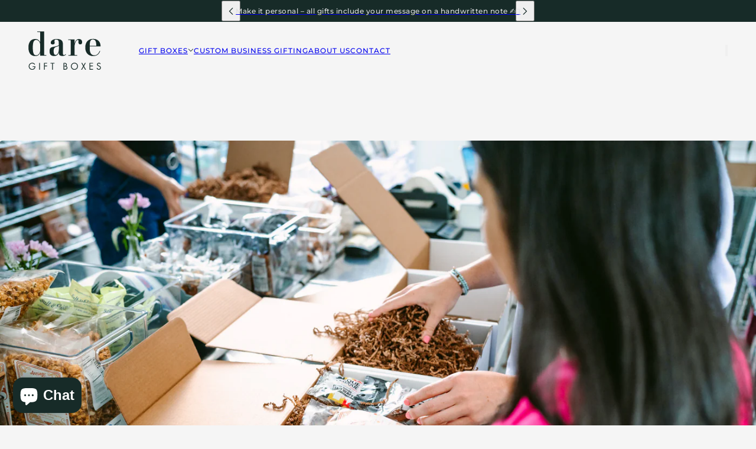

--- FILE ---
content_type: text/html; charset=utf-8
request_url: https://daregiftboxes.com/pages/contact-us
body_size: 29298
content:
<!doctype html>
<html lang="en" dir="ltr">
  <head>
    <script async crossorigin fetchpriority="high" src="/cdn/shopifycloud/importmap-polyfill/es-modules-shim.2.4.0.js"></script>
<script type="application/vnd.locksmith+json" data-locksmith>{"version":"v254","locked":false,"initialized":true,"scope":"page","access_granted":true,"access_denied":false,"requires_customer":false,"manual_lock":false,"remote_lock":false,"has_timeout":false,"remote_rendered":null,"hide_resource":false,"hide_links_to_resource":false,"transparent":true,"locks":{"all":[],"opened":[]},"keys":[],"keys_signature":"9079e51bbb3fab5b67a4d549eeb15f58a2928d4371a1729fa16cfb8d1d45add8","state":{"template":"page.contact","theme":149310046400,"product":null,"collection":null,"page":"contact-us","blog":null,"article":null,"app":null},"now":1769487912,"path":"\/pages\/contact-us","locale_root_url":"\/","canonical_url":"https:\/\/daregiftboxes.com\/pages\/contact-us","customer_id":null,"customer_id_signature":"9079e51bbb3fab5b67a4d549eeb15f58a2928d4371a1729fa16cfb8d1d45add8","cart":null}</script><script data-locksmith>!function(){undefined;!function(){var s=window.Locksmith={},e=document.querySelector('script[type="application/vnd.locksmith+json"]'),n=e&&e.innerHTML;if(s.state={},s.util={},s.loading=!1,n)try{s.state=JSON.parse(n)}catch(d){}if(document.addEventListener&&document.querySelector){var o,a,i,t=[76,79,67,75,83,77,73,84,72,49,49],c=function(){a=t.slice(0)},l="style",r=function(e){e&&27!==e.keyCode&&"click"!==e.type||(document.removeEventListener("keydown",r),document.removeEventListener("click",r),o&&document.body.removeChild(o),o=null)};c(),document.addEventListener("keyup",function(e){if(e.keyCode===a[0]){if(clearTimeout(i),a.shift(),0<a.length)return void(i=setTimeout(c,1e3));c(),r(),(o=document.createElement("div"))[l].width="50%",o[l].maxWidth="1000px",o[l].height="85%",o[l].border="1px rgba(0, 0, 0, 0.2) solid",o[l].background="rgba(255, 255, 255, 0.99)",o[l].borderRadius="4px",o[l].position="fixed",o[l].top="50%",o[l].left="50%",o[l].transform="translateY(-50%) translateX(-50%)",o[l].boxShadow="0 2px 5px rgba(0, 0, 0, 0.3), 0 0 100vh 100vw rgba(0, 0, 0, 0.5)",o[l].zIndex="2147483645";var t=document.createElement("textarea");t.value=JSON.stringify(JSON.parse(n),null,2),t[l].border="none",t[l].display="block",t[l].boxSizing="border-box",t[l].width="100%",t[l].height="100%",t[l].background="transparent",t[l].padding="22px",t[l].fontFamily="monospace",t[l].fontSize="14px",t[l].color="#333",t[l].resize="none",t[l].outline="none",t.readOnly=!0,o.appendChild(t),document.body.appendChild(o),t.addEventListener("click",function(e){e.stopImmediatePropagation()}),t.select(),document.addEventListener("keydown",r),document.addEventListener("click",r)}})}s.isEmbedded=-1!==window.location.search.indexOf("_ab=0&_fd=0&_sc=1"),s.path=s.state.path||window.location.pathname,s.basePath=s.state.locale_root_url.concat("/apps/locksmith").replace(/^\/\//,"/"),s.reloading=!1,s.util.console=window.console||{log:function(){},error:function(){}},s.util.makeUrl=function(e,t){var n,o=s.basePath+e,a=[],i=s.cache();for(n in i)a.push(n+"="+encodeURIComponent(i[n]));for(n in t)a.push(n+"="+encodeURIComponent(t[n]));return s.state.customer_id&&(a.push("customer_id="+encodeURIComponent(s.state.customer_id)),a.push("customer_id_signature="+encodeURIComponent(s.state.customer_id_signature))),o+=(-1===o.indexOf("?")?"?":"&")+a.join("&")},s._initializeCallbacks=[],s.on=function(e,t){if("initialize"!==e)throw'Locksmith.on() currently only supports the "initialize" event';s._initializeCallbacks.push(t)},s.initializeSession=function(e){if(!s.isEmbedded){var t=!1,n=!0,o=!0;(e=e||{}).silent&&(o=n=!(t=!0)),s.ping({silent:t,spinner:n,reload:o,callback:function(){s._initializeCallbacks.forEach(function(e){e()})}})}},s.cache=function(e){var t={};try{var n=function a(e){return(document.cookie.match("(^|; )"+e+"=([^;]*)")||0)[2]};t=JSON.parse(decodeURIComponent(n("locksmith-params")||"{}"))}catch(d){}if(e){for(var o in e)t[o]=e[o];document.cookie="locksmith-params=; expires=Thu, 01 Jan 1970 00:00:00 GMT; path=/",document.cookie="locksmith-params="+encodeURIComponent(JSON.stringify(t))+"; path=/"}return t},s.cache.cart=s.state.cart,s.cache.cartLastSaved=null,s.params=s.cache(),s.util.reload=function(){s.reloading=!0;try{window.location.href=window.location.href.replace(/#.*/,"")}catch(d){s.util.console.error("Preferred reload method failed",d),window.location.reload()}},s.cache.saveCart=function(e){if(!s.cache.cart||s.cache.cart===s.cache.cartLastSaved)return e?e():null;var t=s.cache.cartLastSaved;s.cache.cartLastSaved=s.cache.cart,fetch("/cart/update.js",{method:"POST",headers:{"Content-Type":"application/json",Accept:"application/json"},body:JSON.stringify({attributes:{locksmith:s.cache.cart}})}).then(function(e){if(!e.ok)throw new Error("Cart update failed: "+e.status);return e.json()}).then(function(){e&&e()})["catch"](function(e){if(s.cache.cartLastSaved=t,!s.reloading)throw e})},s.util.spinnerHTML='<style>body{background:#FFF}@keyframes spin{from{transform:rotate(0deg)}to{transform:rotate(360deg)}}#loading{display:flex;width:100%;height:50vh;color:#777;align-items:center;justify-content:center}#loading .spinner{display:block;animation:spin 600ms linear infinite;position:relative;width:50px;height:50px}#loading .spinner-ring{stroke:currentColor;stroke-dasharray:100%;stroke-width:2px;stroke-linecap:round;fill:none}</style><div id="loading"><div class="spinner"><svg width="100%" height="100%"><svg preserveAspectRatio="xMinYMin"><circle class="spinner-ring" cx="50%" cy="50%" r="45%"></circle></svg></svg></div></div>',s.util.clobberBody=function(e){document.body.innerHTML=e},s.util.clobberDocument=function(e){e.responseText&&(e=e.responseText),document.documentElement&&document.removeChild(document.documentElement);var t=document.open("text/html","replace");t.writeln(e),t.close(),setTimeout(function(){var e=t.querySelector("[autofocus]");e&&e.focus()},100)},s.util.serializeForm=function(e){if(e&&"FORM"===e.nodeName){var t,n,o={};for(t=e.elements.length-1;0<=t;t-=1)if(""!==e.elements[t].name)switch(e.elements[t].nodeName){case"INPUT":switch(e.elements[t].type){default:case"text":case"hidden":case"password":case"button":case"reset":case"submit":o[e.elements[t].name]=e.elements[t].value;break;case"checkbox":case"radio":e.elements[t].checked&&(o[e.elements[t].name]=e.elements[t].value);break;case"file":}break;case"TEXTAREA":o[e.elements[t].name]=e.elements[t].value;break;case"SELECT":switch(e.elements[t].type){case"select-one":o[e.elements[t].name]=e.elements[t].value;break;case"select-multiple":for(n=e.elements[t].options.length-1;0<=n;n-=1)e.elements[t].options[n].selected&&(o[e.elements[t].name]=e.elements[t].options[n].value)}break;case"BUTTON":switch(e.elements[t].type){case"reset":case"submit":case"button":o[e.elements[t].name]=e.elements[t].value}}return o}},s.util.on=function(e,i,s,t){t=t||document;var c="locksmith-"+e+i,n=function(e){var t=e.target,n=e.target.parentElement,o=t&&t.className&&(t.className.baseVal||t.className)||"",a=n&&n.className&&(n.className.baseVal||n.className)||"";("string"==typeof o&&-1!==o.split(/\s+/).indexOf(i)||"string"==typeof a&&-1!==a.split(/\s+/).indexOf(i))&&!e[c]&&(e[c]=!0,s(e))};t.attachEvent?t.attachEvent(e,n):t.addEventListener(e,n,!1)},s.util.enableActions=function(e){s.util.on("click","locksmith-action",function(e){e.preventDefault();var t=e.target;t.dataset.confirmWith&&!confirm(t.dataset.confirmWith)||(t.disabled=!0,t.innerText=t.dataset.disableWith,s.post("/action",t.dataset.locksmithParams,{spinner:!1,type:"text",success:function(e){(e=JSON.parse(e.responseText)).message&&alert(e.message),s.util.reload()}}))},e)},s.util.inject=function(e,t){var n=["data","locksmith","append"];if(-1!==t.indexOf(n.join("-"))){var o=document.createElement("div");o.innerHTML=t,e.appendChild(o)}else e.innerHTML=t;var a,i,s=e.querySelectorAll("script");for(i=0;i<s.length;++i){a=s[i];var c=document.createElement("script");if(a.type&&(c.type=a.type),a.src)c.src=a.src;else{var l=document.createTextNode(a.innerHTML);c.appendChild(l)}e.appendChild(c)}var r=e.querySelector("[autofocus]");r&&r.focus()},s.post=function(e,t,n){!1!==(n=n||{}).spinner&&s.util.clobberBody(s.util.spinnerHTML);var o={};n.container===document?(o.layout=1,n.success=function(e){s.util.clobberDocument(e)}):n.container&&(o.layout=0,n.success=function(e){var t=document.getElementById(n.container);s.util.inject(t,e),t.id===t.firstChild.id&&t.parentElement.replaceChild(t.firstChild,t)}),n.form_type&&(t.form_type=n.form_type),n.include_layout_classes!==undefined&&(t.include_layout_classes=n.include_layout_classes),n.lock_id!==undefined&&(t.lock_id=n.lock_id),s.loading=!0;var a=s.util.makeUrl(e,o),i="json"===n.type||"text"===n.type;fetch(a,{method:"POST",headers:{"Content-Type":"application/json",Accept:i?"application/json":"text/html"},body:JSON.stringify(t)}).then(function(e){if(!e.ok)throw new Error("Request failed: "+e.status);return e.text()}).then(function(e){var t=n.success||s.util.clobberDocument;t(i?{responseText:e}:e)})["catch"](function(e){if(!s.reloading)if("dashboard.weglot.com"!==window.location.host){if(!n.silent)throw alert("Something went wrong! Please refresh and try again."),e;console.error(e)}else console.error(e)})["finally"](function(){s.loading=!1})},s.postResource=function(e,t){e.path=s.path,e.search=window.location.search,e.state=s.state,e.passcode&&(e.passcode=e.passcode.trim()),e.email&&(e.email=e.email.trim()),e.state.cart=s.cache.cart,e.locksmith_json=s.jsonTag,e.locksmith_json_signature=s.jsonTagSignature,s.post("/resource",e,t)},s.ping=function(e){if(!s.isEmbedded){e=e||{};var t=function(){e.reload?s.util.reload():"function"==typeof e.callback&&e.callback()};s.post("/ping",{path:s.path,search:window.location.search,state:s.state},{spinner:!!e.spinner,silent:"undefined"==typeof e.silent||e.silent,type:"text",success:function(e){e&&e.responseText?((e=JSON.parse(e.responseText)).messages&&0<e.messages.length&&s.showMessages(e.messages),e.cart&&s.cache.cart!==e.cart?(s.cache.cart=e.cart,s.cache.saveCart(function(){t(),e.cart&&e.cart.match(/^.+:/)&&s.util.reload()})):t()):console.error("[Locksmith] Invalid result in ping callback:",e)}})}},s.timeoutMonitor=function(){var e=s.cache.cart;s.ping({callback:function(){e!==s.cache.cart||setTimeout(function(){s.timeoutMonitor()},6e4)}})},s.showMessages=function(e){var t=document.createElement("div");t.style.position="fixed",t.style.left=0,t.style.right=0,t.style.bottom="-50px",t.style.opacity=0,t.style.background="#191919",t.style.color="#ddd",t.style.transition="bottom 0.2s, opacity 0.2s",t.style.zIndex=999999,t.innerHTML="        <style>          .locksmith-ab .locksmith-b { display: none; }          .locksmith-ab.toggled .locksmith-b { display: flex; }          .locksmith-ab.toggled .locksmith-a { display: none; }          .locksmith-flex { display: flex; flex-wrap: wrap; justify-content: space-between; align-items: center; padding: 10px 20px; }          .locksmith-message + .locksmith-message { border-top: 1px #555 solid; }          .locksmith-message a { color: inherit; font-weight: bold; }          .locksmith-message a:hover { color: inherit; opacity: 0.8; }          a.locksmith-ab-toggle { font-weight: inherit; text-decoration: underline; }          .locksmith-text { flex-grow: 1; }          .locksmith-cta { flex-grow: 0; text-align: right; }          .locksmith-cta button { transform: scale(0.8); transform-origin: left; }          .locksmith-cta > * { display: block; }          .locksmith-cta > * + * { margin-top: 10px; }          .locksmith-message a.locksmith-close { flex-grow: 0; text-decoration: none; margin-left: 15px; font-size: 30px; font-family: monospace; display: block; padding: 2px 10px; }                    @media screen and (max-width: 600px) {            .locksmith-wide-only { display: none !important; }            .locksmith-flex { padding: 0 15px; }            .locksmith-flex > * { margin-top: 5px; margin-bottom: 5px; }            .locksmith-cta { text-align: left; }          }                    @media screen and (min-width: 601px) {            .locksmith-narrow-only { display: none !important; }          }        </style>      "+e.map(function(e){return'<div class="locksmith-message">'+e+"</div>"}).join(""),document.body.appendChild(t),document.body.style.position="relative",document.body.parentElement.style.paddingBottom=t.offsetHeight+"px",setTimeout(function(){t.style.bottom=0,t.style.opacity=1},50),s.util.on("click","locksmith-ab-toggle",function(e){e.preventDefault();for(var t=e.target.parentElement;-1===t.className.split(" ").indexOf("locksmith-ab");)t=t.parentElement;-1!==t.className.split(" ").indexOf("toggled")?t.className=t.className.replace("toggled",""):t.className=t.className+" toggled"}),s.util.enableActions(t)}}()}();</script>
      <script data-locksmith>Locksmith.cache.cart=null</script>

  <script data-locksmith>Locksmith.jsonTag="{\"version\":\"v254\",\"locked\":false,\"initialized\":true,\"scope\":\"page\",\"access_granted\":true,\"access_denied\":false,\"requires_customer\":false,\"manual_lock\":false,\"remote_lock\":false,\"has_timeout\":false,\"remote_rendered\":null,\"hide_resource\":false,\"hide_links_to_resource\":false,\"transparent\":true,\"locks\":{\"all\":[],\"opened\":[]},\"keys\":[],\"keys_signature\":\"9079e51bbb3fab5b67a4d549eeb15f58a2928d4371a1729fa16cfb8d1d45add8\",\"state\":{\"template\":\"page.contact\",\"theme\":149310046400,\"product\":null,\"collection\":null,\"page\":\"contact-us\",\"blog\":null,\"article\":null,\"app\":null},\"now\":1769487912,\"path\":\"\\\/pages\\\/contact-us\",\"locale_root_url\":\"\\\/\",\"canonical_url\":\"https:\\\/\\\/daregiftboxes.com\\\/pages\\\/contact-us\",\"customer_id\":null,\"customer_id_signature\":\"9079e51bbb3fab5b67a4d549eeb15f58a2928d4371a1729fa16cfb8d1d45add8\",\"cart\":null}";Locksmith.jsonTagSignature="c693d0ad0700929669962a32db288d10a15dc451193d0dec0b0404e02fba2d06"</script>
    <!-- Blockshop theme - Version 12.2.0 by Troop Themes - https://troopthemes.com/ -->

    <meta charset="UTF-8">
    <meta http-equiv="X-UA-Compatible" content="IE=edge">
    <meta name="viewport" content="width=device-width, initial-scale=1.0, maximum-scale=5.0"><title>
      Contact Us
 &ndash; Dare Gift Boxes</title><link rel="canonical" href="https://daregiftboxes.com/pages/contact-us"><link rel="shortcut icon" href="//daregiftboxes.com/cdn/shop/files/DGB-BowIcon-Thick-Favicon.svg?v=1753643019&width=32" type="image/png">
      <link rel="apple-touch-icon" href="//daregiftboxes.com/cdn/shop/files/DGB-BowIcon-Thick-Favicon.svg?v=1753643019&width=180"><link rel="preconnect" href="https://cdn.shopify.com" crossorigin>
<link rel="preconnect" href="https://fonts.shopifycdn.com" crossorigin>

<script type="importmap">
  {
    "imports": {
      "@troop-themes/main": "//daregiftboxes.com/cdn/shop/t/99/assets/theme.js?v=123658665271498187701766414523"
    }
  }
</script><link
    rel="preload"
    href="//daregiftboxes.com/cdn/fonts/lora/lora_n4.9a60cb39eff3bfbc472bac5b3c5c4d7c878f0a8d.woff2"
    as="font"
    type="font/woff2"
    crossorigin
  ><link
    rel="preload"
    href="//daregiftboxes.com/cdn/fonts/montserrat/montserrat_n5.07ef3781d9c78c8b93c98419da7ad4fbeebb6635.woff2"
    as="font"
    type="font/woff2"
    crossorigin
  ><link
    rel="preload"
    href="//daregiftboxes.com/cdn/fonts/montserrat/montserrat_n4.81949fa0ac9fd2021e16436151e8eaa539321637.woff2"
    as="font"
    type="font/woff2"
    crossorigin
  ><meta property="og:type" content="website" />
<meta property="og:title" content="Contact Us" />
<meta property="og:image" content="http://daregiftboxes.com/cdn/shop/files/DareGiftBoxes-LinkCover2.jpg?v=1728694712">
<meta property="og:image:secure_url" content="https://daregiftboxes.com/cdn/shop/files/DareGiftBoxes-LinkCover2.jpg?v=1728694712">
<meta property="og:image:width" content="2100">
    <meta property="og:image:height" content="1500"><meta property="og:url" content="https://daregiftboxes.com/pages/contact-us" />
<meta property="og:site_name" content="Dare Gift Boxes" /><meta property="og:description" content="Handcrafted gift boxes for clients, employees, families, friends, associates and more. Each box features unique, thoughtfully sourced items from small businesses around the world, complete with a handwritten note. Perfect for corporate or personal gifting, our gift boxes make showing appreciation personal and easy." />
<meta name="twitter:card" content="summary" /><meta name="twitter:description" content="Handcrafted gift boxes for clients, employees, families, friends, associates and more. Each box features unique, thoughtfully sourced items from small businesses around the world, complete with a handwritten note. Perfect for corporate or personal gifting, our gift boxes make showing appreciation personal and easy." />
<meta name="twitter:title" content="Contact Us" />
<meta
      property="twitter:image"
      content="https://daregiftboxes.com/cdn/shop/files/DareGiftBoxes-LinkCover2.jpg?v=1728694712&width=480"
    /><style>@font-face {
  font-family: Lora;
  font-weight: 400;
  font-style: normal;
  font-display: swap;
  src: url("//daregiftboxes.com/cdn/fonts/lora/lora_n4.9a60cb39eff3bfbc472bac5b3c5c4d7c878f0a8d.woff2") format("woff2"),
       url("//daregiftboxes.com/cdn/fonts/lora/lora_n4.4d935d2630ceaf34d2e494106075f8d9f1257d25.woff") format("woff");
}
@font-face {
  font-family: Montserrat;
  font-weight: 500;
  font-style: normal;
  font-display: swap;
  src: url("//daregiftboxes.com/cdn/fonts/montserrat/montserrat_n5.07ef3781d9c78c8b93c98419da7ad4fbeebb6635.woff2") format("woff2"),
       url("//daregiftboxes.com/cdn/fonts/montserrat/montserrat_n5.adf9b4bd8b0e4f55a0b203cdd84512667e0d5e4d.woff") format("woff");
}
@font-face {
  font-family: Montserrat;
  font-weight: 700;
  font-style: normal;
  font-display: swap;
  src: url("//daregiftboxes.com/cdn/fonts/montserrat/montserrat_n7.3c434e22befd5c18a6b4afadb1e3d77c128c7939.woff2") format("woff2"),
       url("//daregiftboxes.com/cdn/fonts/montserrat/montserrat_n7.5d9fa6e2cae713c8fb539a9876489d86207fe957.woff") format("woff");
}
@font-face {
  font-family: Montserrat;
  font-weight: 400;
  font-style: normal;
  font-display: swap;
  src: url("//daregiftboxes.com/cdn/fonts/montserrat/montserrat_n4.81949fa0ac9fd2021e16436151e8eaa539321637.woff2") format("woff2"),
       url("//daregiftboxes.com/cdn/fonts/montserrat/montserrat_n4.a6c632ca7b62da89c3594789ba828388aac693fe.woff") format("woff");
}
@font-face {
  font-family: Montserrat;
  font-weight: 700;
  font-style: normal;
  font-display: swap;
  src: url("//daregiftboxes.com/cdn/fonts/montserrat/montserrat_n7.3c434e22befd5c18a6b4afadb1e3d77c128c7939.woff2") format("woff2"),
       url("//daregiftboxes.com/cdn/fonts/montserrat/montserrat_n7.5d9fa6e2cae713c8fb539a9876489d86207fe957.woff") format("woff");
}
@font-face {
  font-family: Montserrat;
  font-weight: 400;
  font-style: italic;
  font-display: swap;
  src: url("//daregiftboxes.com/cdn/fonts/montserrat/montserrat_i4.5a4ea298b4789e064f62a29aafc18d41f09ae59b.woff2") format("woff2"),
       url("//daregiftboxes.com/cdn/fonts/montserrat/montserrat_i4.072b5869c5e0ed5b9d2021e4c2af132e16681ad2.woff") format("woff");
}
@font-face {
  font-family: Montserrat;
  font-weight: 700;
  font-style: italic;
  font-display: swap;
  src: url("//daregiftboxes.com/cdn/fonts/montserrat/montserrat_i7.a0d4a463df4f146567d871890ffb3c80408e7732.woff2") format("woff2"),
       url("//daregiftboxes.com/cdn/fonts/montserrat/montserrat_i7.f6ec9f2a0681acc6f8152c40921d2a4d2e1a2c78.woff") format("woff");
}
:root {--font--heading--uppercase: normal;--font--nav--uppercase: uppercase;--font--sub-nav--uppercase: normal;--font--button--uppercase: uppercase;--font--overline--uppercase: uppercase;--font--banner--size: 62px;
    --font--banner--mobile-size: 44px;

    --font--featured--size: 48px;
    --font--featured--mobile-size: 34px;

    --font--section--size: 28px;
    --font--section--mobile-size: 22px;

    --font--block--size: 24px;
    --font--block--mobile-size: 20px;

    --font--paragraph--size: 14px;--font--paragraph--mobile-size: 14px;--font--featured-paragraph--size: 17px;--font--featured-paragraph--mobile-size: 17px;--font--nav--size: 12px;--font--nav--mobile-size: 12px;--font--sub-nav--size: 12px;--font--sub-nav--mobile-size: 12px;--font--overline--size: 12px;
    --font--button--size: 12px;
    --font--button--spacing: 1px;

    --font--heading--family: "Walbaum", Lora, serif, serif;
    --font--heading--weight: 400;
    --font--heading--style: normal;
    --font--heading--spacing: 0px;

    --font--nav--family: Montserrat, sans-serif;
    --font--nav--weight: 500;
    --font--nav--style: normal;

    --font--paragraph--family: Montserrat, sans-serif;
    --font--paragraph--weight: 400;
    --font--paragraph--style: normal;
    --font--paragraph--spacing: 0px;

    --font--line-height: 1.2;
  }
</style><style>
  :root {
    --color--accent-1: #576678;
    --color--accent-1-translucent: rgba(87, 102, 120, 0.85);
    --color--accent-2: #edf1f5;
    --color--accent-2-translucent: rgba(237, 241, 245, 0.85);
    --color--accent-3: #edf1f5;
    --color--accent-3-translucent: rgba(237, 241, 245, 0.85);
    --color--body: #172b28;
    --color--body--light: #396a63;
    --color--success: #4caf50;
    --color--gray: #e6e6e6;
    --color--alert: #78161a;

    --bg-color--white: white;
    --bg-color--transparent: transparent;
    --bg-color--light: #edf1f5;
    --bg-color--light-translucent: rgba(237, 241, 245, 0.85);
    --bg-color--dark: #172b28;
    --bg-color--dark-translucent: rgba(5, 10, 9, 0.85);
    --bg-color--accent-1: var(--color--accent-1);
    --bg-color--accent-2: var(--color--accent-2);
    --bg-color--accent-3: var(--color--accent-3);
    --bg-color--body: #f5f5f5;
    --bg-color--body-translucent: rgba(245, 245, 245, 0.85);
    --bg-color--textbox: #fff;

    --border--dark: rgba(23, 43, 40, 0.1);
    --border--light: rgba(255, 255, 255, 0.1);

    --box-shadow--center: 0px 0px 10px rgba(0, 0, 0, 0.08);
    --box-shadow--top: 0 -10px 10px -10px rgba(0, 0, 0, 0.2);
    --box-shadow--left: -2px 0 10px -2px rgba(0, 0, 0, 0.2);
    --box-shadow--right: 2px 0 10px -2px rgba(0, 0, 0, 0.2);
    --box-shadow--bottom: 0 10px 10px -10px rgba(0, 0, 0, 0.2);

    --content--shadow-opacity: 0.3;
    --content--image-opacity: 0.5;

    --button--radius: 2px;
    --button--padding: 0 var(--spacing--3);
    --button--bg-color-1: #576678;
    --button--color-1: #ffffff;
    --button--border-color-1: transparent;
    --button--bg-color-2: #ffffff;
    --button--color-2: #172b28;
    --button--border-color-2: transparent;
    --button--bg-color-3: transparent;
    --button--color-3: #576678;
    --button--border-color-3: #576678;
    --button--bg-color-4: transparent;
    --button--color-4: #ffffff;
    --button--border-color-4: #ffffff;

    --input--radius: 0px;
    --image--radius: 4px;
    --image--radius-enabled: 1;

    --layout--spacing-small: 16px;
    --layout--spacing-medium: 32px;
    --layout--spacing-large: 52px;
    --layout--spacing-x-large: 104px;
    --layout--mobile-spacing-small: 12px;
    --layout--mobile-spacing-medium: 24px;
    --layout--mobile-spacing-large: 32px;
    --layout--mobile-spacing-x-large: 64px;

    --progress-bar: linear-gradient(
                      90deg,
                      rgba(23, 43, 40, 0.3) 0%,
                      rgb(23, 43, 40) 80%,
                      rgba(23, 43, 40, 0.8)
                    );

    /* shop pay */
    --payment-terms-background-color: #f5f5f5;

    /* js helpers */
    --announcement--height: 0px;
    --header--height: 0px;
    --split-announcement--height: 0px;

    --sticky-offset: calc(var(--announcement--sticky, 0) * var(--announcement--height, 0px) + var(--header--sticky, 0) * var(--header--height, 0px));
  }

  shopify-accelerated-checkout, shopify-accelerated-checkout-cart {
    --shopify-accelerated-checkout-button-block-size: 45px;
    --shopify-accelerated-checkout-button-border-radius: var(--button--radius);
    --shopify-accelerated-checkout-button-box-shadow: 0 0 10px rgba(0, 0, 0, 0.3);
  }
</style><style></style><link href="//daregiftboxes.com/cdn/shop/t/99/assets/theme.css?v=48422250746808185881766414577" rel="stylesheet" type="text/css" media="all" />
    <script>window.performance && window.performance.mark && window.performance.mark('shopify.content_for_header.start');</script><meta name="google-site-verification" content="0qUibqBw29ftaXUVqcXoQvJDH8wcbKM_PAr91IGeG2o">
<meta name="facebook-domain-verification" content="1nlgllogwl7zoydrbr6itge31lhttn">
<meta id="shopify-digital-wallet" name="shopify-digital-wallet" content="/16749747/digital_wallets/dialog">
<meta name="shopify-checkout-api-token" content="17d40666903270ea0bc3d2a0ec0695ad">
<script async="async" src="/checkouts/internal/preloads.js?locale=en-US"></script>
<script id="apple-pay-shop-capabilities" type="application/json">{"shopId":16749747,"countryCode":"US","currencyCode":"USD","merchantCapabilities":["supports3DS"],"merchantId":"gid:\/\/shopify\/Shop\/16749747","merchantName":"Dare Gift Boxes","requiredBillingContactFields":["postalAddress","email","phone"],"requiredShippingContactFields":["postalAddress","email","phone"],"shippingType":"shipping","supportedNetworks":["visa","masterCard","amex","discover","elo","jcb"],"total":{"type":"pending","label":"Dare Gift Boxes","amount":"1.00"},"shopifyPaymentsEnabled":true,"supportsSubscriptions":true}</script>
<script id="shopify-features" type="application/json">{"accessToken":"17d40666903270ea0bc3d2a0ec0695ad","betas":["rich-media-storefront-analytics"],"domain":"daregiftboxes.com","predictiveSearch":true,"shopId":16749747,"locale":"en"}</script>
<script>var Shopify = Shopify || {};
Shopify.shop = "virginia-dare-dress-co.myshopify.com";
Shopify.locale = "en";
Shopify.currency = {"active":"USD","rate":"1.0"};
Shopify.country = "US";
Shopify.theme = {"name":"LIVE | 12-22-2025","id":149310046400,"schema_name":"Blockshop","schema_version":"12.2.0","theme_store_id":606,"role":"main"};
Shopify.theme.handle = "null";
Shopify.theme.style = {"id":null,"handle":null};
Shopify.cdnHost = "daregiftboxes.com/cdn";
Shopify.routes = Shopify.routes || {};
Shopify.routes.root = "/";</script>
<script type="module">!function(o){(o.Shopify=o.Shopify||{}).modules=!0}(window);</script>
<script>!function(o){function n(){var o=[];function n(){o.push(Array.prototype.slice.apply(arguments))}return n.q=o,n}var t=o.Shopify=o.Shopify||{};t.loadFeatures=n(),t.autoloadFeatures=n()}(window);</script>
<script id="shop-js-analytics" type="application/json">{"pageType":"page"}</script>
<script defer="defer" async type="module" src="//daregiftboxes.com/cdn/shopifycloud/shop-js/modules/v2/client.init-shop-cart-sync_BT-GjEfc.en.esm.js"></script>
<script defer="defer" async type="module" src="//daregiftboxes.com/cdn/shopifycloud/shop-js/modules/v2/chunk.common_D58fp_Oc.esm.js"></script>
<script defer="defer" async type="module" src="//daregiftboxes.com/cdn/shopifycloud/shop-js/modules/v2/chunk.modal_xMitdFEc.esm.js"></script>
<script type="module">
  await import("//daregiftboxes.com/cdn/shopifycloud/shop-js/modules/v2/client.init-shop-cart-sync_BT-GjEfc.en.esm.js");
await import("//daregiftboxes.com/cdn/shopifycloud/shop-js/modules/v2/chunk.common_D58fp_Oc.esm.js");
await import("//daregiftboxes.com/cdn/shopifycloud/shop-js/modules/v2/chunk.modal_xMitdFEc.esm.js");

  window.Shopify.SignInWithShop?.initShopCartSync?.({"fedCMEnabled":true,"windoidEnabled":true});

</script>
<script>(function() {
  var isLoaded = false;
  function asyncLoad() {
    if (isLoaded) return;
    isLoaded = true;
    var urls = ["https:\/\/cdn1.stamped.io\/files\/widget.min.js?shop=virginia-dare-dress-co.myshopify.com","\/\/cdn.shopify.com\/proxy\/19b246f86e592ecba5a2682cff62e25a5462adf5eb2688d5f2069c54b0453ad6\/pdfflipbook.com\/script\/shopify\/?shop=virginia-dare-dress-co.myshopify.com\u0026sp-cache-control=cHVibGljLCBtYXgtYWdlPTkwMA","https:\/\/cdn.nfcube.com\/instafeed-6a3c69ef02520bcd4f4dcf47c8e0c169.js?shop=virginia-dare-dress-co.myshopify.com","https:\/\/customer-first-focus.b-cdn.net\/cffPCLoader_min.js?shop=virginia-dare-dress-co.myshopify.com","https:\/\/cdn.giftship.app\/build\/storefront\/giftship.js?shop=virginia-dare-dress-co.myshopify.com"];
    for (var i = 0; i < urls.length; i++) {
      var s = document.createElement('script');
      s.type = 'text/javascript';
      s.async = true;
      s.src = urls[i];
      var x = document.getElementsByTagName('script')[0];
      x.parentNode.insertBefore(s, x);
    }
  };
  if(window.attachEvent) {
    window.attachEvent('onload', asyncLoad);
  } else {
    window.addEventListener('load', asyncLoad, false);
  }
})();</script>
<script id="__st">var __st={"a":16749747,"offset":-18000,"reqid":"816ecd45-a0f9-4494-b07f-a5837b4c123e-1769487912","pageurl":"daregiftboxes.com\/pages\/contact-us","s":"pages-237922438","u":"761ecc920b0e","p":"page","rtyp":"page","rid":237922438};</script>
<script>window.ShopifyPaypalV4VisibilityTracking = true;</script>
<script id="captcha-bootstrap">!function(){'use strict';const t='contact',e='account',n='new_comment',o=[[t,t],['blogs',n],['comments',n],[t,'customer']],c=[[e,'customer_login'],[e,'guest_login'],[e,'recover_customer_password'],[e,'create_customer']],r=t=>t.map((([t,e])=>`form[action*='/${t}']:not([data-nocaptcha='true']) input[name='form_type'][value='${e}']`)).join(','),a=t=>()=>t?[...document.querySelectorAll(t)].map((t=>t.form)):[];function s(){const t=[...o],e=r(t);return a(e)}const i='password',u='form_key',d=['recaptcha-v3-token','g-recaptcha-response','h-captcha-response',i],f=()=>{try{return window.sessionStorage}catch{return}},m='__shopify_v',_=t=>t.elements[u];function p(t,e,n=!1){try{const o=window.sessionStorage,c=JSON.parse(o.getItem(e)),{data:r}=function(t){const{data:e,action:n}=t;return t[m]||n?{data:e,action:n}:{data:t,action:n}}(c);for(const[e,n]of Object.entries(r))t.elements[e]&&(t.elements[e].value=n);n&&o.removeItem(e)}catch(o){console.error('form repopulation failed',{error:o})}}const l='form_type',E='cptcha';function T(t){t.dataset[E]=!0}const w=window,h=w.document,L='Shopify',v='ce_forms',y='captcha';let A=!1;((t,e)=>{const n=(g='f06e6c50-85a8-45c8-87d0-21a2b65856fe',I='https://cdn.shopify.com/shopifycloud/storefront-forms-hcaptcha/ce_storefront_forms_captcha_hcaptcha.v1.5.2.iife.js',D={infoText:'Protected by hCaptcha',privacyText:'Privacy',termsText:'Terms'},(t,e,n)=>{const o=w[L][v],c=o.bindForm;if(c)return c(t,g,e,D).then(n);var r;o.q.push([[t,g,e,D],n]),r=I,A||(h.body.append(Object.assign(h.createElement('script'),{id:'captcha-provider',async:!0,src:r})),A=!0)});var g,I,D;w[L]=w[L]||{},w[L][v]=w[L][v]||{},w[L][v].q=[],w[L][y]=w[L][y]||{},w[L][y].protect=function(t,e){n(t,void 0,e),T(t)},Object.freeze(w[L][y]),function(t,e,n,w,h,L){const[v,y,A,g]=function(t,e,n){const i=e?o:[],u=t?c:[],d=[...i,...u],f=r(d),m=r(i),_=r(d.filter((([t,e])=>n.includes(e))));return[a(f),a(m),a(_),s()]}(w,h,L),I=t=>{const e=t.target;return e instanceof HTMLFormElement?e:e&&e.form},D=t=>v().includes(t);t.addEventListener('submit',(t=>{const e=I(t);if(!e)return;const n=D(e)&&!e.dataset.hcaptchaBound&&!e.dataset.recaptchaBound,o=_(e),c=g().includes(e)&&(!o||!o.value);(n||c)&&t.preventDefault(),c&&!n&&(function(t){try{if(!f())return;!function(t){const e=f();if(!e)return;const n=_(t);if(!n)return;const o=n.value;o&&e.removeItem(o)}(t);const e=Array.from(Array(32),(()=>Math.random().toString(36)[2])).join('');!function(t,e){_(t)||t.append(Object.assign(document.createElement('input'),{type:'hidden',name:u})),t.elements[u].value=e}(t,e),function(t,e){const n=f();if(!n)return;const o=[...t.querySelectorAll(`input[type='${i}']`)].map((({name:t})=>t)),c=[...d,...o],r={};for(const[a,s]of new FormData(t).entries())c.includes(a)||(r[a]=s);n.setItem(e,JSON.stringify({[m]:1,action:t.action,data:r}))}(t,e)}catch(e){console.error('failed to persist form',e)}}(e),e.submit())}));const S=(t,e)=>{t&&!t.dataset[E]&&(n(t,e.some((e=>e===t))),T(t))};for(const o of['focusin','change'])t.addEventListener(o,(t=>{const e=I(t);D(e)&&S(e,y())}));const B=e.get('form_key'),M=e.get(l),P=B&&M;t.addEventListener('DOMContentLoaded',(()=>{const t=y();if(P)for(const e of t)e.elements[l].value===M&&p(e,B);[...new Set([...A(),...v().filter((t=>'true'===t.dataset.shopifyCaptcha))])].forEach((e=>S(e,t)))}))}(h,new URLSearchParams(w.location.search),n,t,e,['guest_login'])})(!0,!1)}();</script>
<script integrity="sha256-4kQ18oKyAcykRKYeNunJcIwy7WH5gtpwJnB7kiuLZ1E=" data-source-attribution="shopify.loadfeatures" defer="defer" src="//daregiftboxes.com/cdn/shopifycloud/storefront/assets/storefront/load_feature-a0a9edcb.js" crossorigin="anonymous"></script>
<script data-source-attribution="shopify.dynamic_checkout.dynamic.init">var Shopify=Shopify||{};Shopify.PaymentButton=Shopify.PaymentButton||{isStorefrontPortableWallets:!0,init:function(){window.Shopify.PaymentButton.init=function(){};var t=document.createElement("script");t.src="https://daregiftboxes.com/cdn/shopifycloud/portable-wallets/latest/portable-wallets.en.js",t.type="module",document.head.appendChild(t)}};
</script>
<script data-source-attribution="shopify.dynamic_checkout.buyer_consent">
  function portableWalletsHideBuyerConsent(e){var t=document.getElementById("shopify-buyer-consent"),n=document.getElementById("shopify-subscription-policy-button");t&&n&&(t.classList.add("hidden"),t.setAttribute("aria-hidden","true"),n.removeEventListener("click",e))}function portableWalletsShowBuyerConsent(e){var t=document.getElementById("shopify-buyer-consent"),n=document.getElementById("shopify-subscription-policy-button");t&&n&&(t.classList.remove("hidden"),t.removeAttribute("aria-hidden"),n.addEventListener("click",e))}window.Shopify?.PaymentButton&&(window.Shopify.PaymentButton.hideBuyerConsent=portableWalletsHideBuyerConsent,window.Shopify.PaymentButton.showBuyerConsent=portableWalletsShowBuyerConsent);
</script>
<script data-source-attribution="shopify.dynamic_checkout.cart.bootstrap">document.addEventListener("DOMContentLoaded",(function(){function t(){return document.querySelector("shopify-accelerated-checkout-cart, shopify-accelerated-checkout")}if(t())Shopify.PaymentButton.init();else{new MutationObserver((function(e,n){t()&&(Shopify.PaymentButton.init(),n.disconnect())})).observe(document.body,{childList:!0,subtree:!0})}}));
</script>
<link id="shopify-accelerated-checkout-styles" rel="stylesheet" media="screen" href="https://daregiftboxes.com/cdn/shopifycloud/portable-wallets/latest/accelerated-checkout-backwards-compat.css" crossorigin="anonymous">
<style id="shopify-accelerated-checkout-cart">
        #shopify-buyer-consent {
  margin-top: 1em;
  display: inline-block;
  width: 100%;
}

#shopify-buyer-consent.hidden {
  display: none;
}

#shopify-subscription-policy-button {
  background: none;
  border: none;
  padding: 0;
  text-decoration: underline;
  font-size: inherit;
  cursor: pointer;
}

#shopify-subscription-policy-button::before {
  box-shadow: none;
}

      </style>

<script>window.performance && window.performance.mark && window.performance.mark('shopify.content_for_header.end');</script>
<script>
  if (Shopify) {
    Shopify.routes = {
      ...Shopify.routes,
      all_products_collection: '/collections/all',
      cart: '/cart',
      cart_add: '/cart/add',
      cart_change: '/cart/change',
      cart_update: '/cart/update',
      libraries: {
        swipe_listener: "//daregiftboxes.com/cdn/shop/t/99/assets/swipe-listener.min.js?v=123039615894270182531766414523",
        masonry: "//daregiftboxes.com/cdn/shop/t/99/assets/masonry.min.js?v=153413113355937702121766414523",
        plyr: "/cdn/shopifycloud/plyr/v2.0/shopify-plyr.en.js",
        vimeo: "https://player.vimeo.com/api/player.js"
      },
      product_recommendations: '/recommendations/products',
      predictive_search: '/search/suggest',
      search: '/search',
      root: '/',
      youtube: 'https://youtube.com/iframe_api'
    }
  }
</script><script type="module" src="//daregiftboxes.com/cdn/shop/t/99/assets/theme.js?v=123658665271498187701766414523"></script><!-- BEGIN app block: shopify://apps/persistent-cart/blocks/script_js/4ce05194-341e-4641-aaf4-5a8dad5444cb --><script>
  window.cffPCLiquidPlaced = true;
</script>







  
  
  <script defer src="https://cdn.shopify.com/extensions/019a793c-ad27-7882-8471-201b37e34f5e/persistent-cart-66/assets/cffPC.production.min.js" onerror="this.onerror=null;this.remove();var s=document.createElement('script');s.defer=true;s.src='https://customer-first-focus.b-cdn.net/cffPC.production.min.js';document.head.appendChild(s);"></script>




<!-- END app block --><!-- BEGIN app block: shopify://apps/giftship/blocks/giftship/26bd5756-d344-471d-baf8-ba6267b82da9 -->
<!-- BEGIN app snippet: giftship_snippet -->










<script defer>
  if (typeof(GIST) == 'undefined') {
    window.GIST = GIST = {};
  }
  if (typeof(GIST.f) == 'undefined') {
    GIST.f = {};
  }

  GIST.drawer_cart = true;

  GIST.f._drawerRedirect = function() {

    var cartRedirect = localStorage.getItem("gs_drawer_cart_redirect");

    if (GIST.drawer_cart === true && cartRedirect === "true" && window.location.search.indexOf("gs_drawer_referrer") === -1) {
      var redirectUrl = "/";
      if (document.referrer && document.referrer.indexOf("/a/gs") === -1 && document.referrer.indexOf("/checkouts/") === -1) {
        redirectUrl = document.referrer;
      }
      if (redirectUrl.indexOf("?") === -1) {
        redirectUrl = redirectUrl + "?gs_drawer_open=true";
      } else if (redirectUrl.indexOf("gs_drawer_open") === -1) {
        redirectUrl = redirectUrl + "&gs_drawer_open=true";
      }
      window.location = redirectUrl;
    }
  }

  localStorage.removeItem("gs_drawer_cart_redirect");

  
</script>




  <script
    type="text/javascript"
    src="https://cdn.giftship.app/build/storefront/giftship.js?loaded_by=snippet&v=1.0.5"
    async
  ></script>
  <link rel="stylesheet" type="text/css" href="https://cdn.giftship.app/build/storefront/giftship.css">



<!-- END app snippet -->



<!-- END app block --><!-- BEGIN app block: shopify://apps/zigpoll-customer-surveys/blocks/zigpoll-embed/019a552e-a887-7983-9977-f95313668ab3 --><!-- BEGIN app snippet: zigpoll-embed --><script type="text/javascript" async src="https://cdn.zigpoll.com/zigpoll-shopify-embed.js?shop=virginia-dare-dress-co.myshopify.com"></script>
<!-- END app snippet -->


<!-- END app block --><script src="https://cdn.shopify.com/extensions/e8878072-2f6b-4e89-8082-94b04320908d/inbox-1254/assets/inbox-chat-loader.js" type="text/javascript" defer="defer"></script>
<link href="https://monorail-edge.shopifysvc.com" rel="dns-prefetch">
<script>(function(){if ("sendBeacon" in navigator && "performance" in window) {try {var session_token_from_headers = performance.getEntriesByType('navigation')[0].serverTiming.find(x => x.name == '_s').description;} catch {var session_token_from_headers = undefined;}var session_cookie_matches = document.cookie.match(/_shopify_s=([^;]*)/);var session_token_from_cookie = session_cookie_matches && session_cookie_matches.length === 2 ? session_cookie_matches[1] : "";var session_token = session_token_from_headers || session_token_from_cookie || "";function handle_abandonment_event(e) {var entries = performance.getEntries().filter(function(entry) {return /monorail-edge.shopifysvc.com/.test(entry.name);});if (!window.abandonment_tracked && entries.length === 0) {window.abandonment_tracked = true;var currentMs = Date.now();var navigation_start = performance.timing.navigationStart;var payload = {shop_id: 16749747,url: window.location.href,navigation_start,duration: currentMs - navigation_start,session_token,page_type: "page"};window.navigator.sendBeacon("https://monorail-edge.shopifysvc.com/v1/produce", JSON.stringify({schema_id: "online_store_buyer_site_abandonment/1.1",payload: payload,metadata: {event_created_at_ms: currentMs,event_sent_at_ms: currentMs}}));}}window.addEventListener('pagehide', handle_abandonment_event);}}());</script>
<script id="web-pixels-manager-setup">(function e(e,d,r,n,o){if(void 0===o&&(o={}),!Boolean(null===(a=null===(i=window.Shopify)||void 0===i?void 0:i.analytics)||void 0===a?void 0:a.replayQueue)){var i,a;window.Shopify=window.Shopify||{};var t=window.Shopify;t.analytics=t.analytics||{};var s=t.analytics;s.replayQueue=[],s.publish=function(e,d,r){return s.replayQueue.push([e,d,r]),!0};try{self.performance.mark("wpm:start")}catch(e){}var l=function(){var e={modern:/Edge?\/(1{2}[4-9]|1[2-9]\d|[2-9]\d{2}|\d{4,})\.\d+(\.\d+|)|Firefox\/(1{2}[4-9]|1[2-9]\d|[2-9]\d{2}|\d{4,})\.\d+(\.\d+|)|Chrom(ium|e)\/(9{2}|\d{3,})\.\d+(\.\d+|)|(Maci|X1{2}).+ Version\/(15\.\d+|(1[6-9]|[2-9]\d|\d{3,})\.\d+)([,.]\d+|)( \(\w+\)|)( Mobile\/\w+|) Safari\/|Chrome.+OPR\/(9{2}|\d{3,})\.\d+\.\d+|(CPU[ +]OS|iPhone[ +]OS|CPU[ +]iPhone|CPU IPhone OS|CPU iPad OS)[ +]+(15[._]\d+|(1[6-9]|[2-9]\d|\d{3,})[._]\d+)([._]\d+|)|Android:?[ /-](13[3-9]|1[4-9]\d|[2-9]\d{2}|\d{4,})(\.\d+|)(\.\d+|)|Android.+Firefox\/(13[5-9]|1[4-9]\d|[2-9]\d{2}|\d{4,})\.\d+(\.\d+|)|Android.+Chrom(ium|e)\/(13[3-9]|1[4-9]\d|[2-9]\d{2}|\d{4,})\.\d+(\.\d+|)|SamsungBrowser\/([2-9]\d|\d{3,})\.\d+/,legacy:/Edge?\/(1[6-9]|[2-9]\d|\d{3,})\.\d+(\.\d+|)|Firefox\/(5[4-9]|[6-9]\d|\d{3,})\.\d+(\.\d+|)|Chrom(ium|e)\/(5[1-9]|[6-9]\d|\d{3,})\.\d+(\.\d+|)([\d.]+$|.*Safari\/(?![\d.]+ Edge\/[\d.]+$))|(Maci|X1{2}).+ Version\/(10\.\d+|(1[1-9]|[2-9]\d|\d{3,})\.\d+)([,.]\d+|)( \(\w+\)|)( Mobile\/\w+|) Safari\/|Chrome.+OPR\/(3[89]|[4-9]\d|\d{3,})\.\d+\.\d+|(CPU[ +]OS|iPhone[ +]OS|CPU[ +]iPhone|CPU IPhone OS|CPU iPad OS)[ +]+(10[._]\d+|(1[1-9]|[2-9]\d|\d{3,})[._]\d+)([._]\d+|)|Android:?[ /-](13[3-9]|1[4-9]\d|[2-9]\d{2}|\d{4,})(\.\d+|)(\.\d+|)|Mobile Safari.+OPR\/([89]\d|\d{3,})\.\d+\.\d+|Android.+Firefox\/(13[5-9]|1[4-9]\d|[2-9]\d{2}|\d{4,})\.\d+(\.\d+|)|Android.+Chrom(ium|e)\/(13[3-9]|1[4-9]\d|[2-9]\d{2}|\d{4,})\.\d+(\.\d+|)|Android.+(UC? ?Browser|UCWEB|U3)[ /]?(15\.([5-9]|\d{2,})|(1[6-9]|[2-9]\d|\d{3,})\.\d+)\.\d+|SamsungBrowser\/(5\.\d+|([6-9]|\d{2,})\.\d+)|Android.+MQ{2}Browser\/(14(\.(9|\d{2,})|)|(1[5-9]|[2-9]\d|\d{3,})(\.\d+|))(\.\d+|)|K[Aa][Ii]OS\/(3\.\d+|([4-9]|\d{2,})\.\d+)(\.\d+|)/},d=e.modern,r=e.legacy,n=navigator.userAgent;return n.match(d)?"modern":n.match(r)?"legacy":"unknown"}(),u="modern"===l?"modern":"legacy",c=(null!=n?n:{modern:"",legacy:""})[u],f=function(e){return[e.baseUrl,"/wpm","/b",e.hashVersion,"modern"===e.buildTarget?"m":"l",".js"].join("")}({baseUrl:d,hashVersion:r,buildTarget:u}),m=function(e){var d=e.version,r=e.bundleTarget,n=e.surface,o=e.pageUrl,i=e.monorailEndpoint;return{emit:function(e){var a=e.status,t=e.errorMsg,s=(new Date).getTime(),l=JSON.stringify({metadata:{event_sent_at_ms:s},events:[{schema_id:"web_pixels_manager_load/3.1",payload:{version:d,bundle_target:r,page_url:o,status:a,surface:n,error_msg:t},metadata:{event_created_at_ms:s}}]});if(!i)return console&&console.warn&&console.warn("[Web Pixels Manager] No Monorail endpoint provided, skipping logging."),!1;try{return self.navigator.sendBeacon.bind(self.navigator)(i,l)}catch(e){}var u=new XMLHttpRequest;try{return u.open("POST",i,!0),u.setRequestHeader("Content-Type","text/plain"),u.send(l),!0}catch(e){return console&&console.warn&&console.warn("[Web Pixels Manager] Got an unhandled error while logging to Monorail."),!1}}}}({version:r,bundleTarget:l,surface:e.surface,pageUrl:self.location.href,monorailEndpoint:e.monorailEndpoint});try{o.browserTarget=l,function(e){var d=e.src,r=e.async,n=void 0===r||r,o=e.onload,i=e.onerror,a=e.sri,t=e.scriptDataAttributes,s=void 0===t?{}:t,l=document.createElement("script"),u=document.querySelector("head"),c=document.querySelector("body");if(l.async=n,l.src=d,a&&(l.integrity=a,l.crossOrigin="anonymous"),s)for(var f in s)if(Object.prototype.hasOwnProperty.call(s,f))try{l.dataset[f]=s[f]}catch(e){}if(o&&l.addEventListener("load",o),i&&l.addEventListener("error",i),u)u.appendChild(l);else{if(!c)throw new Error("Did not find a head or body element to append the script");c.appendChild(l)}}({src:f,async:!0,onload:function(){if(!function(){var e,d;return Boolean(null===(d=null===(e=window.Shopify)||void 0===e?void 0:e.analytics)||void 0===d?void 0:d.initialized)}()){var d=window.webPixelsManager.init(e)||void 0;if(d){var r=window.Shopify.analytics;r.replayQueue.forEach((function(e){var r=e[0],n=e[1],o=e[2];d.publishCustomEvent(r,n,o)})),r.replayQueue=[],r.publish=d.publishCustomEvent,r.visitor=d.visitor,r.initialized=!0}}},onerror:function(){return m.emit({status:"failed",errorMsg:"".concat(f," has failed to load")})},sri:function(e){var d=/^sha384-[A-Za-z0-9+/=]+$/;return"string"==typeof e&&d.test(e)}(c)?c:"",scriptDataAttributes:o}),m.emit({status:"loading"})}catch(e){m.emit({status:"failed",errorMsg:(null==e?void 0:e.message)||"Unknown error"})}}})({shopId: 16749747,storefrontBaseUrl: "https://daregiftboxes.com",extensionsBaseUrl: "https://extensions.shopifycdn.com/cdn/shopifycloud/web-pixels-manager",monorailEndpoint: "https://monorail-edge.shopifysvc.com/unstable/produce_batch",surface: "storefront-renderer",enabledBetaFlags: ["2dca8a86"],webPixelsConfigList: [{"id":"932577472","configuration":"{\"config\":\"{\\\"google_tag_ids\\\":[\\\"G-ZJ77279B50\\\",\\\"G-Y4DX32NY6S\\\"],\\\"target_country\\\":\\\"US\\\",\\\"gtag_events\\\":[{\\\"type\\\":\\\"begin_checkout\\\",\\\"action_label\\\":[\\\"G-ZJ77279B50\\\",\\\"G-Y4DX32NY6S\\\"]},{\\\"type\\\":\\\"search\\\",\\\"action_label\\\":[\\\"G-ZJ77279B50\\\",\\\"G-Y4DX32NY6S\\\"]},{\\\"type\\\":\\\"view_item\\\",\\\"action_label\\\":[\\\"G-ZJ77279B50\\\",\\\"G-Y4DX32NY6S\\\"]},{\\\"type\\\":\\\"purchase\\\",\\\"action_label\\\":[\\\"G-ZJ77279B50\\\",\\\"G-Y4DX32NY6S\\\"]},{\\\"type\\\":\\\"page_view\\\",\\\"action_label\\\":[\\\"G-ZJ77279B50\\\",\\\"G-Y4DX32NY6S\\\"]},{\\\"type\\\":\\\"add_payment_info\\\",\\\"action_label\\\":[\\\"G-ZJ77279B50\\\",\\\"G-Y4DX32NY6S\\\"]},{\\\"type\\\":\\\"add_to_cart\\\",\\\"action_label\\\":[\\\"G-ZJ77279B50\\\",\\\"G-Y4DX32NY6S\\\"]}],\\\"enable_monitoring_mode\\\":false}\"}","eventPayloadVersion":"v1","runtimeContext":"OPEN","scriptVersion":"b2a88bafab3e21179ed38636efcd8a93","type":"APP","apiClientId":1780363,"privacyPurposes":[],"dataSharingAdjustments":{"protectedCustomerApprovalScopes":["read_customer_address","read_customer_email","read_customer_name","read_customer_personal_data","read_customer_phone"]}},{"id":"172916928","configuration":"{\"pixel_id\":\"1406699972779025\",\"pixel_type\":\"facebook_pixel\",\"metaapp_system_user_token\":\"-\"}","eventPayloadVersion":"v1","runtimeContext":"OPEN","scriptVersion":"ca16bc87fe92b6042fbaa3acc2fbdaa6","type":"APP","apiClientId":2329312,"privacyPurposes":["ANALYTICS","MARKETING","SALE_OF_DATA"],"dataSharingAdjustments":{"protectedCustomerApprovalScopes":["read_customer_address","read_customer_email","read_customer_name","read_customer_personal_data","read_customer_phone"]}},{"id":"52920512","configuration":"{\"tagID\":\"2613825530677\"}","eventPayloadVersion":"v1","runtimeContext":"STRICT","scriptVersion":"18031546ee651571ed29edbe71a3550b","type":"APP","apiClientId":3009811,"privacyPurposes":["ANALYTICS","MARKETING","SALE_OF_DATA"],"dataSharingAdjustments":{"protectedCustomerApprovalScopes":["read_customer_address","read_customer_email","read_customer_name","read_customer_personal_data","read_customer_phone"]}},{"id":"89817280","eventPayloadVersion":"v1","runtimeContext":"LAX","scriptVersion":"1","type":"CUSTOM","privacyPurposes":["ANALYTICS"],"name":"Google Analytics tag (migrated)"},{"id":"shopify-app-pixel","configuration":"{}","eventPayloadVersion":"v1","runtimeContext":"STRICT","scriptVersion":"0450","apiClientId":"shopify-pixel","type":"APP","privacyPurposes":["ANALYTICS","MARKETING"]},{"id":"shopify-custom-pixel","eventPayloadVersion":"v1","runtimeContext":"LAX","scriptVersion":"0450","apiClientId":"shopify-pixel","type":"CUSTOM","privacyPurposes":["ANALYTICS","MARKETING"]}],isMerchantRequest: false,initData: {"shop":{"name":"Dare Gift Boxes","paymentSettings":{"currencyCode":"USD"},"myshopifyDomain":"virginia-dare-dress-co.myshopify.com","countryCode":"US","storefrontUrl":"https:\/\/daregiftboxes.com"},"customer":null,"cart":null,"checkout":null,"productVariants":[],"purchasingCompany":null},},"https://daregiftboxes.com/cdn","fcfee988w5aeb613cpc8e4bc33m6693e112",{"modern":"","legacy":""},{"shopId":"16749747","storefrontBaseUrl":"https:\/\/daregiftboxes.com","extensionBaseUrl":"https:\/\/extensions.shopifycdn.com\/cdn\/shopifycloud\/web-pixels-manager","surface":"storefront-renderer","enabledBetaFlags":"[\"2dca8a86\"]","isMerchantRequest":"false","hashVersion":"fcfee988w5aeb613cpc8e4bc33m6693e112","publish":"custom","events":"[[\"page_viewed\",{}]]"});</script><script>
  window.ShopifyAnalytics = window.ShopifyAnalytics || {};
  window.ShopifyAnalytics.meta = window.ShopifyAnalytics.meta || {};
  window.ShopifyAnalytics.meta.currency = 'USD';
  var meta = {"page":{"pageType":"page","resourceType":"page","resourceId":237922438,"requestId":"816ecd45-a0f9-4494-b07f-a5837b4c123e-1769487912"}};
  for (var attr in meta) {
    window.ShopifyAnalytics.meta[attr] = meta[attr];
  }
</script>
<script class="analytics">
  (function () {
    var customDocumentWrite = function(content) {
      var jquery = null;

      if (window.jQuery) {
        jquery = window.jQuery;
      } else if (window.Checkout && window.Checkout.$) {
        jquery = window.Checkout.$;
      }

      if (jquery) {
        jquery('body').append(content);
      }
    };

    var hasLoggedConversion = function(token) {
      if (token) {
        return document.cookie.indexOf('loggedConversion=' + token) !== -1;
      }
      return false;
    }

    var setCookieIfConversion = function(token) {
      if (token) {
        var twoMonthsFromNow = new Date(Date.now());
        twoMonthsFromNow.setMonth(twoMonthsFromNow.getMonth() + 2);

        document.cookie = 'loggedConversion=' + token + '; expires=' + twoMonthsFromNow;
      }
    }

    var trekkie = window.ShopifyAnalytics.lib = window.trekkie = window.trekkie || [];
    if (trekkie.integrations) {
      return;
    }
    trekkie.methods = [
      'identify',
      'page',
      'ready',
      'track',
      'trackForm',
      'trackLink'
    ];
    trekkie.factory = function(method) {
      return function() {
        var args = Array.prototype.slice.call(arguments);
        args.unshift(method);
        trekkie.push(args);
        return trekkie;
      };
    };
    for (var i = 0; i < trekkie.methods.length; i++) {
      var key = trekkie.methods[i];
      trekkie[key] = trekkie.factory(key);
    }
    trekkie.load = function(config) {
      trekkie.config = config || {};
      trekkie.config.initialDocumentCookie = document.cookie;
      var first = document.getElementsByTagName('script')[0];
      var script = document.createElement('script');
      script.type = 'text/javascript';
      script.onerror = function(e) {
        var scriptFallback = document.createElement('script');
        scriptFallback.type = 'text/javascript';
        scriptFallback.onerror = function(error) {
                var Monorail = {
      produce: function produce(monorailDomain, schemaId, payload) {
        var currentMs = new Date().getTime();
        var event = {
          schema_id: schemaId,
          payload: payload,
          metadata: {
            event_created_at_ms: currentMs,
            event_sent_at_ms: currentMs
          }
        };
        return Monorail.sendRequest("https://" + monorailDomain + "/v1/produce", JSON.stringify(event));
      },
      sendRequest: function sendRequest(endpointUrl, payload) {
        // Try the sendBeacon API
        if (window && window.navigator && typeof window.navigator.sendBeacon === 'function' && typeof window.Blob === 'function' && !Monorail.isIos12()) {
          var blobData = new window.Blob([payload], {
            type: 'text/plain'
          });

          if (window.navigator.sendBeacon(endpointUrl, blobData)) {
            return true;
          } // sendBeacon was not successful

        } // XHR beacon

        var xhr = new XMLHttpRequest();

        try {
          xhr.open('POST', endpointUrl);
          xhr.setRequestHeader('Content-Type', 'text/plain');
          xhr.send(payload);
        } catch (e) {
          console.log(e);
        }

        return false;
      },
      isIos12: function isIos12() {
        return window.navigator.userAgent.lastIndexOf('iPhone; CPU iPhone OS 12_') !== -1 || window.navigator.userAgent.lastIndexOf('iPad; CPU OS 12_') !== -1;
      }
    };
    Monorail.produce('monorail-edge.shopifysvc.com',
      'trekkie_storefront_load_errors/1.1',
      {shop_id: 16749747,
      theme_id: 149310046400,
      app_name: "storefront",
      context_url: window.location.href,
      source_url: "//daregiftboxes.com/cdn/s/trekkie.storefront.a804e9514e4efded663580eddd6991fcc12b5451.min.js"});

        };
        scriptFallback.async = true;
        scriptFallback.src = '//daregiftboxes.com/cdn/s/trekkie.storefront.a804e9514e4efded663580eddd6991fcc12b5451.min.js';
        first.parentNode.insertBefore(scriptFallback, first);
      };
      script.async = true;
      script.src = '//daregiftboxes.com/cdn/s/trekkie.storefront.a804e9514e4efded663580eddd6991fcc12b5451.min.js';
      first.parentNode.insertBefore(script, first);
    };
    trekkie.load(
      {"Trekkie":{"appName":"storefront","development":false,"defaultAttributes":{"shopId":16749747,"isMerchantRequest":null,"themeId":149310046400,"themeCityHash":"15127570609353798174","contentLanguage":"en","currency":"USD","eventMetadataId":"63a505d9-2d19-4a6e-97fa-8a61f89ff7a1"},"isServerSideCookieWritingEnabled":true,"monorailRegion":"shop_domain","enabledBetaFlags":["65f19447"]},"Session Attribution":{},"S2S":{"facebookCapiEnabled":true,"source":"trekkie-storefront-renderer","apiClientId":580111}}
    );

    var loaded = false;
    trekkie.ready(function() {
      if (loaded) return;
      loaded = true;

      window.ShopifyAnalytics.lib = window.trekkie;

      var originalDocumentWrite = document.write;
      document.write = customDocumentWrite;
      try { window.ShopifyAnalytics.merchantGoogleAnalytics.call(this); } catch(error) {};
      document.write = originalDocumentWrite;

      window.ShopifyAnalytics.lib.page(null,{"pageType":"page","resourceType":"page","resourceId":237922438,"requestId":"816ecd45-a0f9-4494-b07f-a5837b4c123e-1769487912","shopifyEmitted":true});

      var match = window.location.pathname.match(/checkouts\/(.+)\/(thank_you|post_purchase)/)
      var token = match? match[1]: undefined;
      if (!hasLoggedConversion(token)) {
        setCookieIfConversion(token);
        
      }
    });


        var eventsListenerScript = document.createElement('script');
        eventsListenerScript.async = true;
        eventsListenerScript.src = "//daregiftboxes.com/cdn/shopifycloud/storefront/assets/shop_events_listener-3da45d37.js";
        document.getElementsByTagName('head')[0].appendChild(eventsListenerScript);

})();</script>
  <script>
  if (!window.ga || (window.ga && typeof window.ga !== 'function')) {
    window.ga = function ga() {
      (window.ga.q = window.ga.q || []).push(arguments);
      if (window.Shopify && window.Shopify.analytics && typeof window.Shopify.analytics.publish === 'function') {
        window.Shopify.analytics.publish("ga_stub_called", {}, {sendTo: "google_osp_migration"});
      }
      console.error("Shopify's Google Analytics stub called with:", Array.from(arguments), "\nSee https://help.shopify.com/manual/promoting-marketing/pixels/pixel-migration#google for more information.");
    };
    if (window.Shopify && window.Shopify.analytics && typeof window.Shopify.analytics.publish === 'function') {
      window.Shopify.analytics.publish("ga_stub_initialized", {}, {sendTo: "google_osp_migration"});
    }
  }
</script>
<script
  defer
  src="https://daregiftboxes.com/cdn/shopifycloud/perf-kit/shopify-perf-kit-3.0.4.min.js"
  data-application="storefront-renderer"
  data-shop-id="16749747"
  data-render-region="gcp-us-east1"
  data-page-type="page"
  data-theme-instance-id="149310046400"
  data-theme-name="Blockshop"
  data-theme-version="12.2.0"
  data-monorail-region="shop_domain"
  data-resource-timing-sampling-rate="10"
  data-shs="true"
  data-shs-beacon="true"
  data-shs-export-with-fetch="true"
  data-shs-logs-sample-rate="1"
  data-shs-beacon-endpoint="https://daregiftboxes.com/api/collect"
></script>
</head>

  <body
    class="template--page"
    data-theme-id="606"
    data-theme-name="Blockshop"
    data-theme-version="12.2.0"
    data-theme-preset="Blockshop"
  >
    <!--[if IE]>
      <div style="text-align:center;padding:72px 16px;">
        Browser unsupported, please update or try an alternative
      </div>
      <style>
        .layout--viewport { display: none; }
      </style>
    <![endif]-->

    <a data-item="a11y-button" href='#main_content' id="a11y_skip">Skip to main content</a>

    <div
      class="layout--viewport"
      data-button-transitions="true"
      data-drawer-status="closed"
      data-drop-shadows="false"
      data-cart-empty="true"
      data-logged-in="false"
      data-transition-container="viewport"
    ><!-- BEGIN sections: header-group -->
<aside id="shopify-section-sections--19761200627904__announcement" class="shopify-section shopify-section-group-header-group section--announcement"><announcement-bar-element
  class="announcement--root"
  data-section-id="sections--19761200627904__announcement"
  data-section-type="announcement"
  data-countdown-container
  data-background-color="dark"
  data-border="none"
  data-rotate-frequency="7"
  data-scroll-text="true"
  data-sticky-enabled="false"
  
    data-text-color="white"
  
  
  
    style="--announcement--animation-speed:3;"
  
>
  <div class="announcement--left" data-mq="medium-large"></div>

  <div class="announcement--center"><button
        class="announcement--previous"
        aria-label="previous"
        aria-hidden="true"
      ><svg class="icon--root icon--chevron-left" data-invertible="true" width="12" height="20" viewBox="0 0 12 20" xmlns="http://www.w3.org/2000/svg">
      <path d="m3.13 10 8.58 8.58L10.29 20l-10-10 10-10 1.42 1.42z" fill="#000" fill-rule="nonzero" />
    </svg></button><div class="announcement--blocks"><a
      class="announcement--block"href="/collections/gift-boxes-shop-all"aria-hidden="false"
      data-transition-item="viewport"
      data-transition-trigger="custom"
      data-transition-type="slide-in"
      data-transition-active="false"data-mq=""
    ><div class="announcement--block-wrapper"><div class="announcement--text" data-item="nav-text">Make it personal – all gifts include your message on a handwritten note ✍🏻</div></div><div class="announcement--block-wrapper"><div class="announcement--text" data-item="nav-text">Make it personal – all gifts include your message on a handwritten note ✍🏻</div></div><div class="announcement--block-wrapper"><div class="announcement--text" data-item="nav-text">Make it personal – all gifts include your message on a handwritten note ✍🏻</div></div><div class="announcement--block-wrapper"><div class="announcement--text" data-item="nav-text">Make it personal – all gifts include your message on a handwritten note ✍🏻</div></div><div class="announcement--block-wrapper"><div class="announcement--text" data-item="nav-text">Make it personal – all gifts include your message on a handwritten note ✍🏻</div></div><div class="announcement--block-wrapper"><div class="announcement--text" data-item="nav-text">Make it personal – all gifts include your message on a handwritten note ✍🏻</div></div><div class="announcement--block-wrapper"><div class="announcement--text" data-item="nav-text">Make it personal – all gifts include your message on a handwritten note ✍🏻</div></div><div class="announcement--block-wrapper"><div class="announcement--text" data-item="nav-text">Make it personal – all gifts include your message on a handwritten note ✍🏻</div></div><div class="announcement--block-wrapper"><div class="announcement--text" data-item="nav-text">Make it personal – all gifts include your message on a handwritten note ✍🏻</div></div><div class="announcement--block-wrapper"><div class="announcement--text" data-item="nav-text">Make it personal – all gifts include your message on a handwritten note ✍🏻</div></div></a><a
      class="announcement--block"href="/pages/contact-us"aria-hidden="true"
      data-transition-item="viewport"
      data-transition-trigger="custom"
      data-transition-type="slide-in"
      data-transition-active="false"data-mq=""
    ><div class="announcement--block-wrapper"><div class="announcement--text" data-item="nav-text">💻 Bulk ordering? You can send us a spreadsheet!</div></div><div class="announcement--block-wrapper"><div class="announcement--text" data-item="nav-text">💻 Bulk ordering? You can send us a spreadsheet!</div></div><div class="announcement--block-wrapper"><div class="announcement--text" data-item="nav-text">💻 Bulk ordering? You can send us a spreadsheet!</div></div><div class="announcement--block-wrapper"><div class="announcement--text" data-item="nav-text">💻 Bulk ordering? You can send us a spreadsheet!</div></div><div class="announcement--block-wrapper"><div class="announcement--text" data-item="nav-text">💻 Bulk ordering? You can send us a spreadsheet!</div></div><div class="announcement--block-wrapper"><div class="announcement--text" data-item="nav-text">💻 Bulk ordering? You can send us a spreadsheet!</div></div><div class="announcement--block-wrapper"><div class="announcement--text" data-item="nav-text">💻 Bulk ordering? You can send us a spreadsheet!</div></div><div class="announcement--block-wrapper"><div class="announcement--text" data-item="nav-text">💻 Bulk ordering? You can send us a spreadsheet!</div></div><div class="announcement--block-wrapper"><div class="announcement--text" data-item="nav-text">💻 Bulk ordering? You can send us a spreadsheet!</div></div><div class="announcement--block-wrapper"><div class="announcement--text" data-item="nav-text">💻 Bulk ordering? You can send us a spreadsheet!</div></div></a></div><button
        class="announcement--next"
        aria-label="next"
        aria-hidden="true"
      ><svg class="icon--root icon--chevron-right" data-invertible="true" width="12" height="20" viewBox="0 0 12 20" xmlns="http://www.w3.org/2000/svg">
      <path d="M8.87 10 .29 1.42 1.71 0l10 10-10 10-1.42-1.42z" fill="#000" fill-rule="nonzero" />
    </svg></button></div>

  <div class="announcement--right" data-mq="medium-large"></div>
</announcement-bar-element>

<style>
  :root {
    --announcement--sticky: 0;
  }

  .section--header ~ #shopify-section-sections--19761200627904__announcement {
    top: calc(var(--header--sticky, 0) * var(--header--height, 0px));
    z-index: 4;
  }
</style>


<script>
  document.documentElement.style.setProperty(
    '--announcement--height',
    `${document.querySelector('.announcement--root').offsetHeight.toFixed(2)}px`
  );
</script></aside><header id="shopify-section-sections--19761200627904__header" class="shopify-section shopify-section-group-header-group section--header"><header-element
  class="header--root"
  data-section-id="sections--19761200627904__header"
  data-section-type="header"
  data-background-color="none"
  data-bottom-border="false"
  data-container-width="6"
  data-hover-disabled="false"
  data-layout="left-left"
  data-mobile-spacing-above="none"
  data-mobile-spacing-below="none"
  data-overlap-behavior="drawer"
  data-reduce-height="true"
  data-scroll-hide="false"
  data-spacing-above="none"
  data-spacing-below="none"
  data-sticky="false"
  data-sticky-enabled="true"
  
  data-transparent-enabled="true"
  data-transparent-white-text="true"
  aria-expanded="false"
  aria-hidden="false"
><div class="header--wrapper"><div class="header--logo"><div class="header--primary-logo"><a
  href="/"
  title="Dare Gift Boxes"
  itemscope
  itemprop="url"
  itemtype="https://schema.org/Organization"
><img src="//daregiftboxes.com/cdn/shop/files/Dare_New_Logo_Dark.svg?v=1758996664&amp;width=246" alt="" srcset="//daregiftboxes.com/cdn/shop/files/Dare_New_Logo_Dark.svg?v=1758996664&amp;width=246 246w" width="246" height="130" loading="eager" itemprop="logo" style="--width:123px;--mobile-width:133px;" fetchpriority="high"></a></div><div class="header--secondary-logo"><a
  href="/"
  title="Dare Gift Boxes"
  itemscope
  itemprop="url"
  itemtype="https://schema.org/Organization"
><img src="//daregiftboxes.com/cdn/shop/files/Dare_New_Logo.svg?v=1753571376&amp;width=246" alt="" srcset="//daregiftboxes.com/cdn/shop/files/Dare_New_Logo.svg?v=1753571376&amp;width=246 246w" width="246" height="130" loading="eager" itemprop="logo" style="--width:123px;--mobile-width:133px;" fetchpriority="high"></a></div></div><nav class="header--primary-nav" aria-hidden="true">
      <button
        class="header--drawer-toggle"
        data-drawer-open="left"
        data-drawer-view="y-menu"
        aria-haspopup="menu"
        aria-label="Toggle drawer"
      >
        <span></span>
        <span></span>
        <span></span>
      </button><button
      class="header--search"
      data-drawer-open="top"
      data-drawer-view="search"
      data-item="nav-text"
      aria-label="Search"
      tabindex="0"
    ><svg class="icon--root icon--search" data-invertible="true" xmlns="http://www.w3.org/2000/svg" viewBox="0 0 20 20">
      <circle cx="8.46" cy="8.46" r="5.56" fill="none" stroke="#000" stroke-miterlimit="10" />
      <path fill="none" stroke="#000" stroke-miterlimit="10" d="m14.4 14.4 2.7 2.7" />
    </svg></button><x-menu-element
  class="x-menu"
  aria-hidden="false"
  data-mq="medium-large"
  style="--highlight-color:#576678;"
>
  <ul class="x-menu--level-1--container"><li
        class="x-menu--level-1--link"
        data-depth="2"
        data-megamenu="false"
        
      ><a
            href="/collections/gift-boxes-shop-all"
            data-item="nav-text"
            
              aria-haspopup="true"
              aria-expanded="false"
              aria-controls="x-menu_gift-boxes"
            
          ><span class="x-menu--level-1--text">Gift Boxes<svg class="icon--root icon--chevron-down" data-invertible="true" width="10" height="6" viewBox="0 0 10 6" xmlns="http://www.w3.org/2000/svg">
      <path d="M5 4.058 8.53.528l.707.707-3.53 3.53L5 5.472.763 1.235 1.47.528 5 4.058Z" fill="#000" fill-rule="nonzero" />
    </svg></span></a><div
            class="x-menu--level-2--container"
            id="x-menu_gift-boxes"
            aria-hidden="true"
            data-background-color="none"
            data-megamenu="false"
            data-text-color="body"
            
          ><div class="x-menu--level-2--wrapper"><ul
                      class="x-menu--level-2--list"
                      data-single-parents="true"
                      
                    ><li class="x-menu--level-2--link">
                      <a
                        href="/collections/birthday"
                        data-item="sub-nav-text"
                      >Birthday </a>
                    </li><li class="x-menu--level-2--link">
                      <a
                        href="/collections/relaxation-gifts"
                        data-item="sub-nav-text"
                      >Relaxation</a>
                    </li><li class="x-menu--level-2--link">
                      <a
                        href="/collections/experience-gifts"
                        data-item="sub-nav-text"
                      >Experiences</a>
                    </li><li class="x-menu--level-2--link">
                      <a
                        href="/collections/valentines-day"
                        data-item="sub-nav-text"
                      >Valentine's Day 💘</a>
                    </li><li class="x-menu--level-2--link">
                      <a
                        href="/collections/best-sellers"
                        data-item="sub-nav-text"
                      >Best Sellers</a>
                    </li><li class="x-menu--level-2--link">
                      <a
                        href="/collections/gifts-under-50"
                        data-item="sub-nav-text"
                      >Under $50 </a>
                    </li><li class="x-menu--level-2--link">
                      <a
                        href="/collections/thank-you"
                        data-item="sub-nav-text"
                      >Thank You</a>
                    </li><li class="x-menu--level-2--link">
                      <a
                        href="/collections/for-her"
                        data-item="sub-nav-text"
                      >For Her</a>
                    </li><li class="x-menu--level-2--link">
                      <a
                        href="/collections/for-him"
                        data-item="sub-nav-text"
                      >For Him</a>
                    </li><li class="x-menu--level-2--link">
                      <a
                        href="/collections/home-themed"
                        data-item="sub-nav-text"
                      >For the Home </a>
                    </li><li class="x-menu--level-2--link">
                      <a
                        href="/collections/gifts-for-a-group"
                        data-item="sub-nav-text"
                      >For a Group or Family</a>
                    </li><li class="x-menu--level-2--link">
                      <a
                        href="/collections/for-a-couple"
                        data-item="sub-nav-text"
                      >For a Couple</a>
                    </li><li class="x-menu--level-2--link">
                      <a
                        href="/collections/gift-boxes-shop-all"
                        data-item="sub-nav-text"
                      >Shop All </a>
                    </li></ul></div></div></li><li
        class="x-menu--level-1--link"
        data-depth="1"
        data-megamenu="false"
        
      ><a
            href="/pages/custom-gifts"
            data-item="nav-text"
            
          ><span class="x-menu--level-1--text">Custom Business Gifting</span></a></li><li
        class="x-menu--level-1--link"
        data-depth="1"
        data-megamenu="false"
        
      ><a
            href="/pages/about"
            data-item="nav-text"
            
          ><span class="x-menu--level-1--text">About Us</span></a></li><li
        class="x-menu--level-1--link"
        data-depth="1"
        data-megamenu="false"
        
      ><a
            href="/pages/contact-us"
            data-item="nav-text"
            
          ><span class="x-menu--level-1--text">Contact</span></a></li></ul>
</x-menu-element></nav>

    <nav class="header--secondary-nav" data-item="nav-text"><button
      class="header--search"
      data-drawer-open="top"
      data-drawer-view="search"
      data-item="nav-text"
      aria-label="Search"
      tabindex="0"
    ><svg class="icon--root icon--search" data-invertible="true" xmlns="http://www.w3.org/2000/svg" viewBox="0 0 20 20">
      <circle cx="8.46" cy="8.46" r="5.56" fill="none" stroke="#000" stroke-miterlimit="10" />
      <path fill="none" stroke="#000" stroke-miterlimit="10" d="m14.4 14.4 2.7 2.7" />
    </svg></button><a
      class="header--account"
      href="https://account.daregiftboxes.com?locale=en&region_country=US"
      aria-label="Account"
    ><svg class="icon--root icon--account" data-invertible="true" xmlns="http://www.w3.org/2000/svg" viewBox="0 0 20 20">
      <circle cx="9.99" cy="5.96" r="3.07" fill="none" stroke="#000" stroke-miterlimit="10" />
      <path fill="none" stroke="#000" stroke-miterlimit="10" d="M4.5 17.11c0-3.04 2.46-5.5 5.5-5.5s5.5 2.46 5.5 5.5" />
    </svg></a><a
        class="header--cart"
        data-type="icon"
        aria-label="Cart"href="/cart"data-cart-count="0"
      ><svg class="icon--root icon--bag" data-invertible="true" xmlns="http://www.w3.org/2000/svg" viewBox="0 0 20 20">
      <path fill="none" stroke="#000" stroke-miterlimit="10" d="M17.04 17.1H2.96L3.5 2.89h12.99l.54 14.21Z" />
      <path fill="none" stroke="#000" stroke-miterlimit="10" d="M7.24 5.79v2.37a2.76 2.76 0 1 0 5.52 0V5.79" />
    </svg></a>



      
    </nav>
  </div>
</header-element>

<style>
  :root {
    --header--sticky: 1;
  }

  .section--announcement ~ #shopify-section-sections--19761200627904__header {
    top: calc(var(--announcement--sticky, 0) * var(--announcement--height, 0px));
    z-index: 4;
  }
</style>


<script>
  const header_root = document.querySelector('.header--root');
  header_root && document.documentElement.style.setProperty(
    '--header--height', `${header_root.offsetHeight.toFixed(2)}px`
  );
</script><element-relocator data-move-into=".mobile-nav--account" data-mq="none"><a
      class="header--account"
      href="https://account.daregiftboxes.com?locale=en&region_country=US"
      aria-label="Account"
    ><svg class="icon--root icon--account" data-invertible="true" xmlns="http://www.w3.org/2000/svg" viewBox="0 0 20 20">
      <circle cx="9.99" cy="5.96" r="3.07" fill="none" stroke="#000" stroke-miterlimit="10" />
      <path fill="none" stroke="#000" stroke-miterlimit="10" d="M4.5 17.11c0-3.04 2.46-5.5 5.5-5.5s5.5 2.46 5.5 5.5" />
    </svg></a></element-relocator><element-relocator data-move-into=".mobile-nav--search"  data-mq="none"><button
      class="header--search"
      data-drawer-open="top"
      data-drawer-view="search"
      data-item="nav-text"
      aria-label="Search"
      tabindex="0"
    ><svg class="icon--root icon--search" data-invertible="true" xmlns="http://www.w3.org/2000/svg" viewBox="0 0 20 20">
      <circle cx="8.46" cy="8.46" r="5.56" fill="none" stroke="#000" stroke-miterlimit="10" />
      <path fill="none" stroke="#000" stroke-miterlimit="10" d="m14.4 14.4 2.7 2.7" />
    </svg></button></element-relocator><element-relocator data-move-into=".mobile-nav--menu" data-mq="none"><y-menu-element
  class="y-menu"
  style="--highlight-color:var(--bg-color--#576678);"
>
  <ul
    class="y-menu--level-1--container"
    id="y-menu"
    aria-current="true"
    
      data-transition-container="y-menu"
      data-transition-cascade="vertical"
      data-transition-cascade-interval="100"
      data-transition-type="slide-right"
    
  >
    
<li
        class="y-menu--level-1--link"
        data-item="nav-text"
        data-depth="2"
        
      ><button
              data-item="nav-text"
              aria-haspopup="true"
              aria-expanded="false"
              aria-controls="y-menu_gift-boxes"
              
                data-transition-item="y-menu"
              
            >Gift Boxes<svg class="icon--root icon--chevron-right--small" data-invertible="true" width="8" height="14" viewBox="0 0 8 14" xmlns="http://www.w3.org/2000/svg">
      <path d="M6.274 7.202.408 1.336l.707-.707 6.573 6.573-.096.096-6.573 6.573-.707-.707 5.962-5.962Z" fill="#000" fill-rule="nonzero" />
    </svg></button><ul
            class="y-menu--level-2--container"
            
              data-depth="2"
            
            id="y-menu_gift-boxes"
            aria-current="false"
            
              data-transition-container="y-menu_gift-boxes"
              data-transition-cascade="vertical"
              data-transition-cascade-interval="100"
              data-transition-type="slide-right"
            
          >
            <li class="y-menu--back-link">
              <button
                data-item="nav-text"
                aria-controls="y-menu"
                
                  data-transition-item="y-menu_gift-boxes"
                
              ><svg class="icon--root icon--chevron-left--small" data-invertible="true" width="8" height="14" viewBox="0 0 8 14" xmlns="http://www.w3.org/2000/svg">
      <path d="m1.726 7.298 5.866 5.866-.707.707L.312 7.298l.096-.096L6.981.629l.707.707-5.962 5.962Z" fill="#000" fill-rule="nonzero" />
    </svg> Back</button>
            </li><li class="y-menu--parent-link"><a
                    href="/collections/gift-boxes-shop-all"
                    
                      data-transition-item="y-menu_gift-boxes"
                    
                  >Gift Boxes</a></li><li class="y-menu--level-2--link" data-item="nav-text"><a
                    href="/collections/birthday"
                    data-item="nav-text"
                    
                      data-transition-item="y-menu_gift-boxes"
                    
                  >Birthday </a>
</li><li class="y-menu--level-2--link" data-item="nav-text"><a
                    href="/collections/relaxation-gifts"
                    data-item="nav-text"
                    
                      data-transition-item="y-menu_gift-boxes"
                    
                  >Relaxation</a>
</li><li class="y-menu--level-2--link" data-item="nav-text"><a
                    href="/collections/experience-gifts"
                    data-item="nav-text"
                    
                      data-transition-item="y-menu_gift-boxes"
                    
                  >Experiences</a>
</li><li class="y-menu--level-2--link" data-item="nav-text"><a
                    href="/collections/valentines-day"
                    data-item="nav-text"
                    
                      data-transition-item="y-menu_gift-boxes"
                    
                  >Valentine's Day 💘</a>
</li><li class="y-menu--level-2--link" data-item="nav-text"><a
                    href="/collections/best-sellers"
                    data-item="nav-text"
                    
                      data-transition-item="y-menu_gift-boxes"
                    
                  >Best Sellers</a>
</li><li class="y-menu--level-2--link" data-item="nav-text"><a
                    href="/collections/gifts-under-50"
                    data-item="nav-text"
                    
                      data-transition-item="y-menu_gift-boxes"
                    
                  >Under $50 </a>
</li><li class="y-menu--level-2--link" data-item="nav-text"><a
                    href="/collections/thank-you"
                    data-item="nav-text"
                    
                      data-transition-item="y-menu_gift-boxes"
                    
                  >Thank You</a>
</li><li class="y-menu--level-2--link" data-item="nav-text"><a
                    href="/collections/for-her"
                    data-item="nav-text"
                    
                      data-transition-item="y-menu_gift-boxes"
                    
                  >For Her</a>
</li><li class="y-menu--level-2--link" data-item="nav-text"><a
                    href="/collections/for-him"
                    data-item="nav-text"
                    
                      data-transition-item="y-menu_gift-boxes"
                    
                  >For Him</a>
</li><li class="y-menu--level-2--link" data-item="nav-text"><a
                    href="/collections/home-themed"
                    data-item="nav-text"
                    
                      data-transition-item="y-menu_gift-boxes"
                    
                  >For the Home </a>
</li><li class="y-menu--level-2--link" data-item="nav-text"><a
                    href="/collections/gifts-for-a-group"
                    data-item="nav-text"
                    
                      data-transition-item="y-menu_gift-boxes"
                    
                  >For a Group or Family</a>
</li><li class="y-menu--level-2--link" data-item="nav-text"><a
                    href="/collections/for-a-couple"
                    data-item="nav-text"
                    
                      data-transition-item="y-menu_gift-boxes"
                    
                  >For a Couple</a>
</li><li class="y-menu--level-2--link" data-item="nav-text"><a
                    href="/collections/gift-boxes-shop-all"
                    data-item="nav-text"
                    
                      data-transition-item="y-menu_gift-boxes"
                    
                  >Shop All </a>
</li></ul></li><li
        class="y-menu--level-1--link"
        data-item="nav-text"
        data-depth="1"
        
      ><a
              href="/pages/custom-gifts"
              data-item="nav-text"
              
                data-transition-item="y-menu"
              
            >Custom Business Gifting</a></li><li
        class="y-menu--level-1--link"
        data-item="nav-text"
        data-depth="1"
        
      ><a
              href="/pages/about"
              data-item="nav-text"
              
                data-transition-item="y-menu"
              
            >About Us</a></li><li
        class="y-menu--level-1--link"
        data-item="nav-text"
        data-depth="1"
        
      ><a
              href="/pages/contact-us"
              data-item="nav-text"
              
                data-transition-item="y-menu"
              
            >Contact</a></li></ul></y-menu-element></element-relocator></header><div id="shopify-section-sections--19761200627904__custom_liquid_c39nBL" class="shopify-section shopify-section-group-header-group section--custom-liquid"><div
  class="custom-liquid--root"
  data-section-id="sections--19761200627904__custom_liquid_c39nBL"
  data-background-color="none"
  data-border="none"
  data-container-width="4"
  data-mobile-full-width="false"
  data-mobile-spacing-above="medium"
  data-mobile-spacing-below="medium"
  data-mobile-text-alignment="center"
  
  data-spacing-above="large"
  data-spacing-below="large"
  data-text-alignment="center"
>
  <div class="custom-liquid--wrapper">
    <script>
  (function(w, d, t, h, s, n) {
    w.FlodeskObject = n;
    var fn = function() {
      (w[n].q = w[n].q || []).push(arguments);
    };
    w[n] = w[n] || fn;
    var f = d.getElementsByTagName(t)[0];
    var v = '?v=' + Math.floor(new Date().getTime() / (120 * 1000)) * 60;
    var sm = d.createElement(t);
    sm.async = true;
    sm.type = 'module';
    sm.src = h + s + '.mjs' + v;
    f.parentNode.insertBefore(sm, f);
    var sn = d.createElement(t);
    sn.async = true;
    sn.noModule = true;
    sn.src = h + s + '.js' + v;
    f.parentNode.insertBefore(sn, f);
  })(window, document, 'script', 'https://assets.flodesk.com',
'/universal', 'fd');
</script>
<script>
  window.fd('form', {
    formId: '5e554f4927f2750026a2d376'
  });
</script>
  </div>
</div>

</div>
<!-- END sections: header-group --><!-- BEGIN sections: overlay-group -->

<!-- END sections: overlay-group --><main class="layout--template" id="main_content">
        <div id="shopify-section-template--19761205018816__1632436597fbc1d0e4" class="shopify-section section--image-with-text"><div
  class="image-with-text--root"
  data-section-id="template--19761205018816__1632436597fbc1d0e4"
  data-background-color="none"
  data-border="none"
  data-container-width="6"
  data-mobile-spacing-above="none"
  data-mobile-spacing-below="none"
  data-mobile-full-width="true"
  data-spacing-above="none"
  data-spacing-below="full"
  
    data-header-overlap-compatible
  
>
<div
  class="featured-content--root"
  data-full-width="true"
  data-mobile-full-width="true"
  data-mobile-overlay="true"
  data-overlap="false"
  data-text-position="overlay"
  
><div
    class="featured-content--container"data-background-color="transparent">
    <div
      class="featured-content--image"
      
      
    ><picture
  class="image--root"
  data-background="false"
  data-display-type="medium"
  data-full-width="true"
  data-mobile-display-type="original"
  data-mobile-full-width="true"
  data-mobile-overlay-style="darken-top"
  data-parallax="false"
  data-overlay-style="darken-top"
  style="--aspect-ratio:1.7857142857142858;--mobile-aspect-ratio:1.5004;"
><img src="//daregiftboxes.com/cdn/shop/files/BD208976.jpg?v=1757723802&amp;width=2000" alt="" srcset="//daregiftboxes.com/cdn/shop/files/BD208976.jpg?v=1757723802&amp;width=200 200w, //daregiftboxes.com/cdn/shop/files/BD208976.jpg?v=1757723802&amp;width=300 300w, //daregiftboxes.com/cdn/shop/files/BD208976.jpg?v=1757723802&amp;width=400 400w, //daregiftboxes.com/cdn/shop/files/BD208976.jpg?v=1757723802&amp;width=500 500w, //daregiftboxes.com/cdn/shop/files/BD208976.jpg?v=1757723802&amp;width=600 600w, //daregiftboxes.com/cdn/shop/files/BD208976.jpg?v=1757723802&amp;width=700 700w, //daregiftboxes.com/cdn/shop/files/BD208976.jpg?v=1757723802&amp;width=800 800w, //daregiftboxes.com/cdn/shop/files/BD208976.jpg?v=1757723802&amp;width=900 900w, //daregiftboxes.com/cdn/shop/files/BD208976.jpg?v=1757723802&amp;width=1000 1000w, //daregiftboxes.com/cdn/shop/files/BD208976.jpg?v=1757723802&amp;width=1200 1200w, //daregiftboxes.com/cdn/shop/files/BD208976.jpg?v=1757723802&amp;width=1400 1400w, //daregiftboxes.com/cdn/shop/files/BD208976.jpg?v=1757723802&amp;width=1600 1600w, //daregiftboxes.com/cdn/shop/files/BD208976.jpg?v=1757723802&amp;width=1800 1800w, //daregiftboxes.com/cdn/shop/files/BD208976.jpg?v=1757723802&amp;width=2000 2000w" width="2000" height="1333" loading="eager" sizes="(max-width: 767px) 100vw, 100vw" fetchpriority="high" draggable="false">
</picture></div><div
    class="stacked-text--root"
    
      data-text-color="white"
    
    
      data-mobile-text-color="white"
    
    data-mobile-x-alignment="center"
    data-mobile-y-alignment="center"
    data-x-alignment="center"
    data-y-alignment="center"
  >
    <div
      class="stacked-text--wrapper"
      data-text-style="eclipse-shadow"
      data-text-width
      data-background-color="transparent"
      data-translucent="true"
      data-container="block"
      
        data-transition-container="template--19761205018816__1632436597fbc1d0e4"
        data-transition-type="slide-in"
        data-transition-cascade="vertical"
        data-transition-cascade-interval="500"
      
      style="--text-width:400px;"
    ><div
          
            data-transition-item="template--19761205018816__1632436597fbc1d0e4"
          
        >
          <h2 class="stacked-text--title" data-item="banner-heading">Contact Us</h2>
        </div></div>
  </div></div></div></div>

</div><div id="shopify-section-template--19761205018816__main" class="shopify-section section--page">
</div><div id="shopify-section-template--19761205018816__16324378141979f11c" class="shopify-section section--featured-text"><div
  class="featured-text--root"
  data-section-id="template--19761205018816__16324378141979f11c"
  data-background-color="light"
  data-border="none"
  data-container-width="1"
  data-mobile-spacing-above="medium"
  data-mobile-spacing-below="medium"
  data-outer-background="true"
  data-spacing-above="large"
  data-spacing-below="medium"
>
  <div class="featured-text--wrapper"><div
  class="section-blocks--root"
  data-background-color="transparent"
  data-container="block"
  data-mobile-x-alignment="center"
  
  data-translucent="true"
  data-text-style=""
  data-x-alignment="center"
  
  
  
    data-transition-container="template--19761205018816__16324378141979f11c"
    data-transition-type="slide-in"
    data-transition-cascade="vertical"
    data-transition-cascade-interval="500"
  
  
><div
        class="section-blocks--block"
        data-block-type="heading"
        
          data-transition-item="template--19761205018816__16324378141979f11c"
        
        
      >
        <h2 class="section-blocks--title" data-item="section-heading">We’d Love to Hear from You</h2>
      </div><div
        class="section-blocks--block"
        data-block-type="description"
        data-item="paragraph"
        
        
          data-transition-item="template--19761205018816__16324378141979f11c"
        
        
      ><p>Need a little guidance or want to make something custom?<br/>Fill out the contact form below or <a href="https://daregiftboxes.pipedrive.com/scheduler/wkLWJbCK/dare-gift-boxes-meeting" target="_blank" title="https://daregiftboxes.pipedrive.com/scheduler/wkLWJbCK/dare-gift-boxes-meeting">schedule a meeting with us.</a><br/>Not afraid of the phone? Feel free to call! 571-252-9602</p></div></div></div>
</div>


</div><div id="shopify-section-template--19761205018816__1632180071f18cee62" class="shopify-section section--contact-form"><div
  class="contact--root"
  data-section-id="template--19761205018816__1632180071f18cee62"
  data-background-color="light"
  data-border="none"
  data-container-width="2"
  data-mobile-spacing-above="medium"
  data-mobile-spacing-below="medium"
  data-outer-background="true"
  
  data-spacing-above="none"
  data-spacing-below="medium"
>
  <div class="contact--wrapper"><div class="contact--container"><div class="contact--right-column"><form method="post" action="/contact#contact_form_template--19761205018816__1632180071f18cee62" id="contact_form_template--19761205018816__1632180071f18cee62" accept-charset="UTF-8" class="contact-form"><input type="hidden" name="form_type" value="contact" /><input type="hidden" name="utf8" value="✓" /><div class="contact--form-details">
            <label for="contact_form_template--19761205018816__1632180071f18cee62-contact_name" data-item="hidden-text">
              Name
            </label>
            <input
              id="contact_form_template--19761205018816__1632180071f18cee62-contact_name"
              type="text"
              name="contact[name]"
              value=""
              placeholder="Name"
              
              autocomplete="name"
            />

            <label for="contact_form_template--19761205018816__1632180071f18cee62-contact_email" data-item="hidden-text">Email</label>
            <input
              id="contact_form_template--19761205018816__1632180071f18cee62-contact_email"
              type="email"
              name="contact[email]"
              value=""
              placeholder="Email"
              autocomplete="email"
              
              required
            />
          </div>

          <label for="contact_form_template--19761205018816__1632180071f18cee62-contact_textarea" data-item="hidden-text">Message</label>
          <textarea
            
            id="contact_form_template--19761205018816__1632180071f18cee62-contact_textarea"
            rows="5"
            cols="60"
            name="contact[body]"
            placeholder="Message"
            required
          ></textarea>

          <div class="contact--form-submit">
            <button
              type="submit"
              value="Send"
              data-item="button-1"
              data-text="Send"
            >
              <span>Send</span>
            </button>
          </div><div data-item="hidden-text">
            
            <p data-spam-detection-disclaimer="">This site is protected by hCaptcha and the hCaptcha <a href="https://hcaptcha.com/privacy">Privacy Policy</a> and <a href="https://hcaptcha.com/terms">Terms of Service</a> apply.</p>

          </div></form></div>
    </div>
  </div>
</div>

</div><div id="shopify-section-template--19761205018816__image_with_text_6G8eND" class="shopify-section section--image-with-text"><div
  class="image-with-text--root"
  data-section-id="template--19761205018816__image_with_text_6G8eND"
  data-background-color="none"
  data-border="none"
  data-container-width="3"
  data-mobile-spacing-above="medium"
  data-mobile-spacing-below="medium"
  data-mobile-full-width="true"
  data-spacing-above="large"
  data-spacing-below="large"
  
>
<div
  class="featured-content--root"
  data-full-width="false"
  data-mobile-full-width="true"
  data-mobile-overlay="true"
  data-overlap="false"
  data-text-position="right"
  
><div
    class="featured-content--container"data-background-color="transparent">
    <div
      class="featured-content--image"
      
      
    ><picture
  class="image--root"
  data-background="false"
  data-display-type="x-small"
  data-full-width="false"
  data-mobile-display-type="original"
  data-mobile-full-width="true"
  data-mobile-overlay-style="darken-bottom"
  data-parallax="false"
  data-overlay-style="darken-bottom"
  style="--aspect-ratio:1.7857142857142858;--mobile-aspect-ratio:1.5015;"
><img src="//daregiftboxes.com/cdn/shop/files/RJM_6413.jpg?v=1760223583&amp;width=2048" alt="" srcset="//daregiftboxes.com/cdn/shop/files/RJM_6413.jpg?v=1760223583&amp;width=200 200w, //daregiftboxes.com/cdn/shop/files/RJM_6413.jpg?v=1760223583&amp;width=300 300w, //daregiftboxes.com/cdn/shop/files/RJM_6413.jpg?v=1760223583&amp;width=400 400w, //daregiftboxes.com/cdn/shop/files/RJM_6413.jpg?v=1760223583&amp;width=500 500w, //daregiftboxes.com/cdn/shop/files/RJM_6413.jpg?v=1760223583&amp;width=600 600w, //daregiftboxes.com/cdn/shop/files/RJM_6413.jpg?v=1760223583&amp;width=700 700w, //daregiftboxes.com/cdn/shop/files/RJM_6413.jpg?v=1760223583&amp;width=800 800w, //daregiftboxes.com/cdn/shop/files/RJM_6413.jpg?v=1760223583&amp;width=900 900w, //daregiftboxes.com/cdn/shop/files/RJM_6413.jpg?v=1760223583&amp;width=1000 1000w, //daregiftboxes.com/cdn/shop/files/RJM_6413.jpg?v=1760223583&amp;width=1200 1200w, //daregiftboxes.com/cdn/shop/files/RJM_6413.jpg?v=1760223583&amp;width=1400 1400w, //daregiftboxes.com/cdn/shop/files/RJM_6413.jpg?v=1760223583&amp;width=1600 1600w, //daregiftboxes.com/cdn/shop/files/RJM_6413.jpg?v=1760223583&amp;width=1800 1800w, //daregiftboxes.com/cdn/shop/files/RJM_6413.jpg?v=1760223583&amp;width=2000 2000w" width="2048" height="1364" loading="lazy" sizes="(max-width: 767px) 100vw, 500px" fetchpriority="auto" draggable="false">
</picture></div><div
    class="stacked-text--root"
    
      data-text-color="body"
    
    
      data-mobile-text-color="white"
    
    data-mobile-x-alignment="center"
    data-mobile-y-alignment="center"
    data-x-alignment="left"
    data-y-alignment="center"
  >
    <div
      class="stacked-text--wrapper"
      data-text-style="none"
      data-text-width
      data-background-color="transparent"
      data-translucent="true"
      data-container="block"
      
        data-transition-container="template--19761205018816__image_with_text_6G8eND"
        data-transition-type="slide-in"
        data-transition-cascade="vertical"
        data-transition-cascade-interval="500"
      
      style="--text-width:400px;"
    ><div
          
            data-transition-item="template--19761205018816__image_with_text_6G8eND"
          
        >
          <h2 class="stacked-text--title" data-item="section-heading">Want to Shop in Person?</h2>
        </div><div
          class="stacked-text--overline"
          
            data-transition-item="template--19761205018816__image_with_text_6G8eND"
          
        >
          <h3 data-item="overline">Northern Virginia</h3>
        </div><div
          class="stacked-text--description"
          data-item="paragraph"
          
          
            data-transition-item="template--19761205018816__image_with_text_6G8eND"
          
        ><p>We host monthly open houses at our studio. Feel free to reach out to get information on our next event. </p></div></div>
  </div></div></div></div>

</div><div id="shopify-section-template--19761205018816__17603767963715f60a" class="shopify-section section--apps"><div
  class="apps--root"
  data-section-id="template--19761205018816__17603767963715f60a"
  data-background-color="none"
  data-border="none"
  data-container-width="6"
  data-mobile-full-width="false"
  data-mobile-spacing-above="medium"
  data-mobile-spacing-below="medium"
  data-mobile-text-alignment="center"
  
  data-spacing-above="large"
  data-spacing-below="large"
  data-text-alignment="center"
>
  <div class="apps--wrapper">
    <div id="shopify-block-Aekx5MlpTbWFJOHorU__instafeed_app_block_d4RpiP" class="shopify-block shopify-app-block">



  











<style>
      div[id*="instafeed_app_block"] {
        width: 100%;
      }
      div.shopify-section:has(> [id*="instafeed_app_block"]) {
      width: 100%;
      }
      body #insta-feed {
          

          
          margin-bottom: 0px!important;
          

          

          

          
          text-align: center;
      }
      

      
      
</style>











  <div id="insta-feed"></div>
  <script>
    if (typeof instafeedLocalTitle === 'undefined') var instafeedLocalTitle = "";
    
  </script>










</div>
  </div>
</div>

</div><script data-locksmith>
    var load = function () {


            Locksmith.initializeSession({silent: window.location.search === ""});


      Locksmith.util.on('submit', 'locksmith-resource-form', function (event) {
        event.preventDefault();
        var data = Locksmith.util.serializeForm(event.target);
        Locksmith.postResource(data, { spinner: false, container: 'locksmith-content' });
      });

      Locksmith.util.on('click', 'locksmith-manual-trigger', function (event) {
        event.preventDefault();
        Locksmith.postResource({}, { spinner: true, container: document });
      });

      Locksmith.submitPasscode = function (passcode) {
        Locksmith.postResource(
          { passcode: passcode },
          { spinner: false, container: 'locksmith-content' }
        );
      };
    };

    if (typeof Locksmith !== 'undefined') {
      load();
    } else {
      window.addEventListener('load', load);
    }
  </script>
      </main>

      <div class="layout--footer-group"><!-- BEGIN sections: footer-group -->
<footer id="shopify-section-sections--19761200496832__footer" class="shopify-section shopify-section-group-footer-group section--footer"><div
  class="footer--root"
  data-section-id="sections--19761200496832__footer"
  data-section-type="footer"
  data-background-color="accent-1"
  data-border="top"
  data-container-width="5"
  data-mobile-spacing-above="medium"
  data-mobile-spacing-below="half"
  data-spacing-above="x-large"
  data-spacing-below="none"
  
    data-text-color="white"
  
>
  <div class="footer--wrapper"><div
        class="footer--block"
        data-block-type="about"
        
      >
        <div class="footer--block--container" data-container="block"><div class="footer--block--heading" data-item="nav-text">About us</div><div class="footer--about-text" data-item="rte-content"><p>© 2026 Dare Gift Boxes<br/><br/>We’re Dare Gift Boxes, based in Northern Virginia and shipping nationwide. We’re a one-stop shop for curated gift boxes and branded corporate gifts, making it easy to share appreciation with your team, clients, friends, or family through gifts that feel personal, thoughtful, and beautifully packaged.</p></div></div>
      </div><div
        class="footer--block"
        data-block-type="menu"
        
      >
        <div class="footer--block--container" data-container="block"><div class="footer--block--heading" data-item="nav-text">Corporate Gifting</div><ul class="footer--menu" aria-label="Navigation"><li><a
                            href="/pages/scheduled-sending"
                            title="Scheduled Sending"
                            data-item="sub-nav-text"
                          >Scheduled Sending</a></li><li><a
                            href="/pages/private-gifting-portals"
                            title="Private Portals"
                            data-item="sub-nav-text"
                          >Private Portals</a></li><li><a
                            href="/pages/branded-products"
                            title="Branded Items"
                            data-item="sub-nav-text"
                          >Branded Items</a></li><li><a
                            href="/pages/custom-gifts"
                            title="Custom Gifts"
                            data-item="sub-nav-text"
                          >Custom Gifts</a></li><li><a
                            href="https://daregiftboxes.pipedrive.com/scheduler/wkLWJbCK/dare-gift-boxes-meeting"
                            title="Book a Discovery Call"
                            data-item="sub-nav-text"
                          >Book a Discovery Call</a></li></ul></div>
      </div><div
        class="footer--block"
        data-block-type="menu"
        
      >
        <div class="footer--block--container" data-container="block"><div class="footer--block--heading" data-item="nav-text">Customer Support</div><ul class="footer--menu" aria-label="Navigation"><li><a
                            href="tel:+15712529602"
                            title="571-252-9602"
                            data-item="sub-nav-text"
                          >571-252-9602</a></li><li><a
                            href="/pages/faq"
                            title="FAQ"
                            data-item="sub-nav-text"
                          >FAQ</a></li><li><a
                            href="/pages/press"
                            title="In the News"
                            data-item="sub-nav-text"
                          >In the News</a></li><li><a
                            href="/policies/shipping-policy"
                            title="Shipping Policy"
                            data-item="sub-nav-text"
                          >Shipping Policy</a></li><li><a
                            href="/policies/refund-policy"
                            title="Refund Policy"
                            data-item="sub-nav-text"
                          >Refund Policy</a></li><li><a
                            href="/policies/privacy-policy"
                            title="Privacy Policy"
                            data-item="sub-nav-text"
                          >Privacy Policy</a></li><li><a
                            href="https://www.instagram.com/daregiftboxes"
                            title="Instagram"
                            data-item="sub-nav-text"
                          >Instagram</a></li></ul></div>
      </div><div
        class="footer--block"
        data-block-type="menu"
        
      >
        <div class="footer--block--container" data-container="block"><div class="footer--block--heading" data-item="nav-text">Ready-to-Ship Gift Boxes</div><ul class="footer--menu" aria-label="Navigation"><li><a
                            href="/collections/gift-boxes-shop-all"
                            title="Shop All Gifts"
                            data-item="sub-nav-text"
                          >Shop All Gifts</a></li><li><a
                            href="/collections/home-themed"
                            title="Gifts for the Home"
                            data-item="sub-nav-text"
                          >Gifts for the Home</a></li><li><a
                            href="/collections/relaxation-gifts"
                            title="Gifts for Relaxation"
                            data-item="sub-nav-text"
                          >Gifts for Relaxation</a></li><li><a
                            href="/collections/birthday"
                            title="Gifts for Birthdays"
                            data-item="sub-nav-text"
                          >Gifts for Birthdays</a></li><li><a
                            href="/collections/gifts-under-50"
                            title="Gifts Under $50"
                            data-item="sub-nav-text"
                          >Gifts Under $50</a></li></ul></div>
      </div></div>
</div>

</footer><div id="shopify-section-sections--19761200496832__logo" class="shopify-section shopify-section-group-footer-group section--logo"><div
  class="logo--root"
  data-section-id="sections--19761200496832__logo"
  data-background-color="accent-1"
  data-border="none"
  data-container-width="5"
  data-mobile-spacing-above="half"
  data-mobile-spacing-below="none"
  data-spacing-above="none"
  data-spacing-below="none"
  style="--alignment:center;--max-width:100%;"
>
  <div class="logo--wrapper"><img src="//daregiftboxes.com/cdn/shop/files/Cropped_Dare_New_Logo.svg?v=1753646618&amp;width=470" srcset="//daregiftboxes.com/cdn/shop/files/Cropped_Dare_New_Logo.svg?v=1753646618&amp;width=352 352w, //daregiftboxes.com/cdn/shop/files/Cropped_Dare_New_Logo.svg?v=1753646618&amp;width=470 470w" width="470" height="145" loading="lazy" sizes="(max-width: 767px) calc(100vw - 32px), calc(100vw - 96px)"></div>
</div>

</div>
<!-- END sections: footer-group --></div><div class="layout--navigation">
  <button
    class="layout--close"
    aria-label="close"
    aria-hidden="true"
  ></button>

  <button
    class="layout--previous"
    aria-hidden="true"
    data-modal-button="previous"
  ><div class="nav-arrow" data-direction="left">
  <div></div>
  <div></div>
  <div></div>
</div>
</button>

  <button
    class="layout--next"
    aria-hidden="true"
    data-modal-button="next"
  ><div class="nav-arrow" data-direction="right">
  <div></div>
  <div></div>
  <div></div>
</div>
</button>

  <div class="layout--bottom"></div>
</div><drawer-element class="drawer--root">
  <div class="drawer--overlay" aria-hidden="true"></div>

  <div class="drawer--focus-trigger" tabindex="0"></div>
  <div class="drawer--focus-start" tabindex="0"></div>

  <div
    class="drawer--side"
    data-side="top"
    data-focus-id="search_input"
    aria-expanded="false"
  >
    <div class="drawer--container" data-view="search"><predictive-search-element class="search--root" data-loading="false">
  <form action="/search" method="get" role="search">
    <div class="search--bar-wrapper">
      <div class="search--bar">
        <div class="search--icon"><svg class="icon--root icon--search" data-invertible="true" xmlns="http://www.w3.org/2000/svg" viewBox="0 0 20 20">
      <circle cx="8.46" cy="8.46" r="5.56" fill="none" stroke="#000" stroke-miterlimit="10" />
      <path fill="none" stroke="#000" stroke-miterlimit="10" d="m14.4 14.4 2.7 2.7" />
    </svg><svg class="icon--root icon--spinner" data-invertible="false">
      <use xmlns:xlink="http://www.w3.org/1999/xlink" xlink:href="#loading-spinner" />
    </svg></div>

        <label for="search_input" data-item="hidden-text">Search here...</label>
        <input
          id="search_input"
          class="search--textbox"
          type="search"
          name="q"
          value=""
          placeholder="Search here..."
          data-item="paragraph"
          role="combobox"
          aria-owns="predictive_search_results_list"
          aria-controls="predictive_search_results_list"
          aria-autocomplete="list"
          autocorrect="off"
          autocomplete="off"
          autocapitalize="off"
          spellcheck="false"
        >

        <div class="search--clear" tabindex="0" aria-label="clear" aria-hidden="true"><svg class="icon--root icon--x-mark" data-invertible="true" width="20" height="20" viewBox="0 0 20 20" fill="none" xmlns="http://www.w3.org/2000/svg">
      <path d="M9.997 0c5.518 0 9.998 4.48 9.998 9.997 0 5.518-4.48 9.998-9.998 9.998C4.48 19.995 0 15.515 0 9.997 0 4.48 4.48 0 9.997 0Zm0 8.933L7.276 6.211a.749.749 0 1 0-1.062 1.061l2.722 2.722-2.728 2.728a.75.75 0 1 0 1.061 1.062l2.728-2.728 2.729 2.728a.75.75 0 0 0 1.06-1.062l-2.727-2.728 2.717-2.717a.75.75 0 0 0-.531-1.281.746.746 0 0 0-.531.22L9.997 8.933Z" fill="#222" />
    </svg></div>
      </div>

      <div class="search--cancel" data-item="block-link" tabindex="0" data-drawer-close>
        <span>Cancel</span>
      </div>
    </div>

    <div
      class="search--results"
      id="predictive_search_results_list"
      
        data-transition-container="search"
        data-transition-type="fade-in"
        data-transition-cascade="horizontal"
        data-transition-cascade-interval="200"
      
    ><div class="predictive-search--products"><div class="predictive-search--heading" data-item="block-heading">Popular gifts</div><div
      class="predictive-search--product-grid"
      data-container="panel"
      data-columns="4"
      data-mobile-columns="2"
    ><div
  class="product-card--root"
  data-handle="charcuterie-in-a-box"
  data-product-item
  data-text-layout="center"
  data-container="block"
  data-aspect-ratio="natural"
  
    data-transition-item="search"
  
  
>
  <a
    href="/products/charcuterie-in-a-box"
    class="product-card--image-wrapper"
    tabindex="-1"
  ><img src="//daregiftboxes.com/cdn/shop/files/Charcuterie-in-a-Box-corporate-gift-box.jpg?v=1760129995&amp;width=1280" alt="" srcset="//daregiftboxes.com/cdn/shop/files/Charcuterie-in-a-Box-corporate-gift-box.jpg?v=1760129995&amp;width=200 200w, //daregiftboxes.com/cdn/shop/files/Charcuterie-in-a-Box-corporate-gift-box.jpg?v=1760129995&amp;width=300 300w, //daregiftboxes.com/cdn/shop/files/Charcuterie-in-a-Box-corporate-gift-box.jpg?v=1760129995&amp;width=400 400w, //daregiftboxes.com/cdn/shop/files/Charcuterie-in-a-Box-corporate-gift-box.jpg?v=1760129995&amp;width=500 500w, //daregiftboxes.com/cdn/shop/files/Charcuterie-in-a-Box-corporate-gift-box.jpg?v=1760129995&amp;width=600 600w, //daregiftboxes.com/cdn/shop/files/Charcuterie-in-a-Box-corporate-gift-box.jpg?v=1760129995&amp;width=700 700w, //daregiftboxes.com/cdn/shop/files/Charcuterie-in-a-Box-corporate-gift-box.jpg?v=1760129995&amp;width=800 800w, //daregiftboxes.com/cdn/shop/files/Charcuterie-in-a-Box-corporate-gift-box.jpg?v=1760129995&amp;width=900 900w, //daregiftboxes.com/cdn/shop/files/Charcuterie-in-a-Box-corporate-gift-box.jpg?v=1760129995&amp;width=1000 1000w" width="1280" height="1600" loading="lazy" class="product-card--image" sizes="(max-width: 767px) 50vw, 25vw"><img src="//daregiftboxes.com/cdn/shop/files/Charcuterie-in-a-Box-corporate-gift-box-2.jpg?v=1760129997&amp;width=1200" alt="" srcset="//daregiftboxes.com/cdn/shop/files/Charcuterie-in-a-Box-corporate-gift-box-2.jpg?v=1760129997&amp;width=200 200w, //daregiftboxes.com/cdn/shop/files/Charcuterie-in-a-Box-corporate-gift-box-2.jpg?v=1760129997&amp;width=300 300w, //daregiftboxes.com/cdn/shop/files/Charcuterie-in-a-Box-corporate-gift-box-2.jpg?v=1760129997&amp;width=400 400w, //daregiftboxes.com/cdn/shop/files/Charcuterie-in-a-Box-corporate-gift-box-2.jpg?v=1760129997&amp;width=500 500w, //daregiftboxes.com/cdn/shop/files/Charcuterie-in-a-Box-corporate-gift-box-2.jpg?v=1760129997&amp;width=600 600w, //daregiftboxes.com/cdn/shop/files/Charcuterie-in-a-Box-corporate-gift-box-2.jpg?v=1760129997&amp;width=700 700w, //daregiftboxes.com/cdn/shop/files/Charcuterie-in-a-Box-corporate-gift-box-2.jpg?v=1760129997&amp;width=800 800w, //daregiftboxes.com/cdn/shop/files/Charcuterie-in-a-Box-corporate-gift-box-2.jpg?v=1760129997&amp;width=900 900w, //daregiftboxes.com/cdn/shop/files/Charcuterie-in-a-Box-corporate-gift-box-2.jpg?v=1760129997&amp;width=1000 1000w" width="1200" height="1500" loading="lazy" class="product-card--hover-image" sizes="(max-width: 767px) 50vw, 25vw"></a>

  <div class="product-card--details">
    <div class="product-card--details-wrapper"><a href="/products/charcuterie-in-a-box" class="product-card--title-link">
        <p class="product-card--title" data-item="paragraph">Charcuterie-in-a-Box</p>
      </a></div><div class="product--price-container">
  <div class="product--price-wrapper"><span class="product--price" data-item="nav-text">$149.95</span></div></div></div>
</div><div
  class="product-card--root"
  data-handle="foodie-delight"
  data-product-item
  data-text-layout="center"
  data-container="block"
  data-aspect-ratio="natural"
  
    data-transition-item="search"
  
  
>
  <a
    href="/products/foodie-delight"
    class="product-card--image-wrapper"
    tabindex="-1"
  ><div
        class="product--labels"
        data-item="overline"
        data-text-color="white"
      ><div
            class="product--label"
            data-background-color="accent-1"
            data-label-shape="square"
            data-label-type="best-seller"
          >Best Seller</div></div><img src="//daregiftboxes.com/cdn/shop/files/Foodie-Delight-corporate-gift-box.jpg?v=1760129658&amp;width=1280" alt="" srcset="//daregiftboxes.com/cdn/shop/files/Foodie-Delight-corporate-gift-box.jpg?v=1760129658&amp;width=200 200w, //daregiftboxes.com/cdn/shop/files/Foodie-Delight-corporate-gift-box.jpg?v=1760129658&amp;width=300 300w, //daregiftboxes.com/cdn/shop/files/Foodie-Delight-corporate-gift-box.jpg?v=1760129658&amp;width=400 400w, //daregiftboxes.com/cdn/shop/files/Foodie-Delight-corporate-gift-box.jpg?v=1760129658&amp;width=500 500w, //daregiftboxes.com/cdn/shop/files/Foodie-Delight-corporate-gift-box.jpg?v=1760129658&amp;width=600 600w, //daregiftboxes.com/cdn/shop/files/Foodie-Delight-corporate-gift-box.jpg?v=1760129658&amp;width=700 700w, //daregiftboxes.com/cdn/shop/files/Foodie-Delight-corporate-gift-box.jpg?v=1760129658&amp;width=800 800w, //daregiftboxes.com/cdn/shop/files/Foodie-Delight-corporate-gift-box.jpg?v=1760129658&amp;width=900 900w, //daregiftboxes.com/cdn/shop/files/Foodie-Delight-corporate-gift-box.jpg?v=1760129658&amp;width=1000 1000w" width="1280" height="1600" loading="lazy" class="product-card--image" sizes="(max-width: 767px) 50vw, 25vw"><img src="//daregiftboxes.com/cdn/shop/files/Foodie-Delight-corporate-gift-box-2.jpg?v=1760129661&amp;width=1200" alt="" srcset="//daregiftboxes.com/cdn/shop/files/Foodie-Delight-corporate-gift-box-2.jpg?v=1760129661&amp;width=200 200w, //daregiftboxes.com/cdn/shop/files/Foodie-Delight-corporate-gift-box-2.jpg?v=1760129661&amp;width=300 300w, //daregiftboxes.com/cdn/shop/files/Foodie-Delight-corporate-gift-box-2.jpg?v=1760129661&amp;width=400 400w, //daregiftboxes.com/cdn/shop/files/Foodie-Delight-corporate-gift-box-2.jpg?v=1760129661&amp;width=500 500w, //daregiftboxes.com/cdn/shop/files/Foodie-Delight-corporate-gift-box-2.jpg?v=1760129661&amp;width=600 600w, //daregiftboxes.com/cdn/shop/files/Foodie-Delight-corporate-gift-box-2.jpg?v=1760129661&amp;width=700 700w, //daregiftboxes.com/cdn/shop/files/Foodie-Delight-corporate-gift-box-2.jpg?v=1760129661&amp;width=800 800w, //daregiftboxes.com/cdn/shop/files/Foodie-Delight-corporate-gift-box-2.jpg?v=1760129661&amp;width=900 900w, //daregiftboxes.com/cdn/shop/files/Foodie-Delight-corporate-gift-box-2.jpg?v=1760129661&amp;width=1000 1000w" width="1200" height="1500" loading="lazy" class="product-card--hover-image" sizes="(max-width: 767px) 50vw, 25vw"></a>

  <div class="product-card--details">
    <div class="product-card--details-wrapper"><a href="/products/foodie-delight" class="product-card--title-link">
        <p class="product-card--title" data-item="paragraph">Foodie Delight</p>
      </a></div><div class="product--price-container">
  <div class="product--price-wrapper"><span class="product--price" data-item="nav-text">$74.95</span></div></div></div>
</div></div></div></div>
  </form>
</predictive-search-element></div>
  </div>

  <div
    class="drawer--side"
    data-side="right"
    aria-expanded="false"
  ></div>

  <div
    class="drawer--side"
    data-side="left"
    aria-expanded="false"
  >
    <div class="drawer--container" data-view="y-menu"><div class="mobile-nav">
  <div class="mobile-nav--header" data-mq="small">
    <div class="mobile-nav--search" data-item="nav-text"></div>

    <div class="mobile-nav--account" data-item="nav-text"></div>
  </div>

  <nav class="mobile-nav--menu" data-item="nav-text"></nav>

  <div class="mobile-nav--footer" data-mq="small">
    <div class="mobile-nav--social-icons"></div>

    <div class="mobile-nav--localization"></div>
  </div>
</div></div>
  </div>

  <div class="drawer--focus-trigger" tabindex="0"></div>
</drawer-element><feedback-bar-element
  class="feedback-bar--root"
  data-transition-item="viewport"
  data-transition-type="slide-in"
  data-transition-trigger="custom"
  aria-hidden="true"
>
  <div
    id="feedback"
    class="feedback-bar--message"
    data-background-color="dark"
    data-translucent="true"
    data-text-color="white"
    data-item="nav-text"
  ></div>
  <script type="application/json">
    {
      "copied": "Link copied to clipboard",
      "contact-form": "Thanks for contacting us! We'll get back to you as soon as possible.",
      "email-invalid": "Please enter a valid email address",
      "newsletter": "Thanks for signing up!",
      "product-form": "We'll notify you when this becomes available",
      "product--no-items": "The max number of items have already been added",
      "product--one-item": "There is only one item left to add to the cart",
      "product--n-items": "There are only [num_items] items left to add to the cart"
    }
  </script>
</feedback-bar-element><svg class="icon--root icon--defs" data-invertible="true">
      <defs>
        <radialGradient id="instagram-hover" r="150%" cx="30%" cy="107%">
          <stop offset="0%" stop-color="#fdf497" />
          <stop offset="5%" stop-color="#fdf497" />
          <stop offset="45%" stop-color="#fd5949" />
          <stop offset="60%" stop-color="#d6249f" />
          <stop offset="90%" stop-color="#285aeb" />
        </radialGradient>
        <symbol id="loading-spinner" viewBox="0 0 100 100" preserveAspectRatio="xMidYMid">
          <rect x="48" y="24.5" rx="0" ry="0" width="4" height="13">
            <animate attributeName="opacity" values="1;0" keyTimes="0;1" dur="0.9090909090909091s" begin="-0.8391608391608392s" repeatCount="indefinite" />
          </rect>
          <rect x="48" y="24.5" rx="0" ry="0" width="4" height="13" transform="rotate(27.692 50 50)">
            <animate attributeName="opacity" values="1;0" keyTimes="0;1" dur="0.9090909090909091s" begin="-0.7692307692307692s" repeatCount="indefinite" />
          </rect>
          <rect x="48" y="24.5" rx="0" ry="0" width="4" height="13" transform="rotate(55.385 50 50)">
            <animate attributeName="opacity" values="1;0" keyTimes="0;1" dur="0.9090909090909091s" begin="-0.6993006993006993s" repeatCount="indefinite" />
          </rect>
          <rect x="48" y="24.5" rx="0" ry="0" width="4" height="13" transform="rotate(83.077 50 50)">
            <animate attributeName="opacity" values="1;0" keyTimes="0;1" dur="0.9090909090909091s" begin="-0.6293706293706294s" repeatCount="indefinite" />
          </rect>
          <rect x="48" y="24.5" rx="0" ry="0" width="4" height="13" transform="rotate(110.77 50 50)">
            <animate attributeName="opacity" values="1;0" keyTimes="0;1" dur="0.9090909090909091s" begin="-0.5594405594405594s" repeatCount="indefinite" />
          </rect>
          <rect x="48" y="24.5" rx="0" ry="0" width="4" height="13" transform="rotate(138.462 50 50)">
            <animate attributeName="opacity" values="1;0" keyTimes="0;1" dur="0.9090909090909091s" begin="-0.4895104895104895s" repeatCount="indefinite" />
          </rect>
          <rect x="48" y="24.5" rx="0" ry="0" width="4" height="13" transform="rotate(166.154 50 50)">
            <animate attributeName="opacity" values="1;0" keyTimes="0;1" dur="0.9090909090909091s" begin="-0.4195804195804196s" repeatCount="indefinite" />
          </rect>
          <rect x="48" y="24.5" rx="0" ry="0" width="4" height="13" transform="rotate(193.846 50 50)">
            <animate attributeName="opacity" values="1;0" keyTimes="0;1" dur="0.9090909090909091s" begin="-0.34965034965034963s" repeatCount="indefinite" />
          </rect>
          <rect x="48" y="24.5" rx="0" ry="0" width="4" height="13" transform="rotate(221.538 50 50)">
            <animate attributeName="opacity" values="1;0" keyTimes="0;1" dur="0.9090909090909091s" begin="-0.2797202797202797s" repeatCount="indefinite" />
          </rect>
          <rect x="48" y="24.5" rx="0" ry="0" width="4" height="13" transform="rotate(249.23 50 50)">
            <animate attributeName="opacity" values="1;0" keyTimes="0;1" dur="0.9090909090909091s" begin="-0.2097902097902098s" repeatCount="indefinite" />
          </rect>
          <rect x="48" y="24.5" rx="0" ry="0" width="4" height="13" transform="rotate(276.923 50 50)">
            <animate attributeName="opacity" values="1;0" keyTimes="0;1" dur="0.9090909090909091s" begin="-0.13986013986013984s" repeatCount="indefinite" />
          </rect>
          <rect x="48" y="24.5" rx="0" ry="0" width="4" height="13" transform="rotate(304.615 50 50)">
            <animate attributeName="opacity" values="1;0" keyTimes="0;1" dur="0.9090909090909091s" begin="-0.06993006993006992s" repeatCount="indefinite" />
          </rect>
          <rect x="48" y="24.5" rx="0" ry="0" width="4" height="13" transform="rotate(332.308 50 50)">
            <animate attributeName="opacity" values="1;0" keyTimes="0;1" dur="0.9090909090909091s" begin="0s" repeatCount="indefinite" />
          </rect>
        </symbol>
        <filter id="glow-text" color-interpolation-filters="sRGB" x="-50%" y="-200%" width="200%" height="500%">
          <feGaussianBlur in="SourceGraphic" data-target-blur="4" stdDeviation="4" result="blur4" />
          <feGaussianBlur in="SourceGraphic" data-target-blur="19" stdDeviation="19" result="blur19" />
          <feGaussianBlur in="SourceGraphic" data-target-blur="9" stdDeviation="9" result="blur9" />
          <feGaussianBlur in="SourceGraphic" data-target-blur="30" stdDeviation="30" result="blur30" />
          <feColorMatrix in="blur4" result="color-0-blur" values="1 0 0 0 0 0 0.9803921568627451 0 0 0 0 0 0.9647058823529412 0 0 0 0 0 0.8 0" />
          <feOffset in="color-0-blur" result="layer-0-offsetted" data-target-offset-y="0" />
          <feColorMatrix in="blur19" result="color-1-blur" values="0.8156862745098039 0 0 0 0 0 0.49411764705882355 0 0 0 0 0 0.2627450980392157 0 0 0 0 0 0.7 0" />
          <feOffset in="color-1-blur" result="layer-1-offsetted" dy="2" data-target-offset-y="2" />
          <feColorMatrix in="blur9" result="color-2-blur" values="1 0 0 0 0 0 0.6666666666666666 0 0 0 0 0 0.36470588235294116 0 0 0 0 0 0.5 0" />
          <feOffset in="color-2-blur" result="layer-2-offsetted" dy="2" data-target-offset-y="2" />
          <feColorMatrix in="blur30" result="color-3-blur" values="1 0 0 0 0 0 0.611764705882353 0 0 0 0 0 0.39215686274509803 0 0 0 0 0 0.4 0" />
          <feOffset in="color-3-blur" result="layer-3-offsetted" dy="2" data-target-offset-y="2" />
          <feColorMatrix in="blur30" result="color-4-blur" values="0.4549019607843137 0 0 0 0 0 0.16470588235294117 0 0 0 0 0 0 0 0 0 0 0 0.3 0" />
          <feOffset in="color-4-blur" result="layer-4-offsetted" dy="16" data-target-offset-y="16" />
          <feColorMatrix in="blur30" result="color-5-blur" values="0.4235294117647059 0 0 0 0 0 0.19607843137254902 0 0 0 0 0 0.11372549019607843 0 0 0 0 0 0.2 0" />
          <feOffset in="color-5-blur" result="layer-5-offsetted" dy="64" data-target-offset-y="64" />
          <feColorMatrix in="blur30" result="color-6-blur" values="0.21176470588235294 0 0 0 0 0 0.10980392156862745 0 0 0 0 0 0.07450980392156863 0 0 0 0 0 0.1 0" />
          <feOffset in="color-6-blur" result="layer-6-offsetted" dy="64" data-target-offset-y="64" />
          <feColorMatrix in="blur30" result="color-7-blur" values="0 0 0 0 0 0 0 0 0 0 0 0 0 0 0 0 0 0 0.05 0" />
          <feOffset in="color-7-blur" result="layer-7-offsetted" dy="64" data-target-offset-y="64" />
          <feMerge>
            <feMergeNode in="layer-0-offsetted" />
            <feMergeNode in="layer-1-offsetted" />
            <feMergeNode in="layer-2-offsetted" />
            <feMergeNode in="layer-3-offsetted" />
            <feMergeNode in="layer-4-offsetted" />
            <feMergeNode in="layer-5-offsetted" />
            <feMergeNode in="layer-6-offsetted" />
            <feMergeNode in="layer-7-offsetted" />
            <feMergeNode in="layer-0-offsetted" />
            <feMergeNode in="SourceGraphic" />
          </feMerge>
        </filter>
      </defs>
    </svg></div>

    

    
<!-- Stamped -->
<script>function myInit(){ StampedFn.init({ apiKey: 'pubkey-329jTil7613hGf9S80k2B4X2Ona541', sId: '242843' }); }</script>
<script async onload="myInit()" type="text/javascript" src="https://cdn1.stamped.io/files/widget.min.js"></script>
<script>
(function() {
  let scale = 2;
  let currentMedia = null;
  
  // Prevent video pause on click
  document.addEventListener('click', function(e) {
    const video = e.target.closest('video');
    if (video && video.closest('.modal--view')) {
      e.preventDefault();
      e.stopPropagation();
    }
  }, true);
  
  // Click to toggle zoom mode for images AND videos
  document.body.addEventListener('click', function(e) {
    const target = e.target;
    const media = target.tagName === 'IMG' ? target : target.closest('video');
    
    if (media && media.closest('.modal--view')) {
      e.preventDefault();
      e.stopPropagation();
      
      // If it's a video, keep it playing
      if (media.tagName === 'VIDEO' && media.paused) {
        media.play();
      }
      
      if (!media.classList.contains('zoomed')) {
        // Enter zoom mode
        media.classList.add('zoomed');
        scale = 2;
        media.style.transformOrigin = 'center center';
        currentMedia = media;
      } else {
        // Exit zoom mode
        media.classList.remove('zoomed');
        media.style.transform = '';
        scale = 1;
        currentMedia = null;
      }
    }
  }, true);
  
  // Mouse move - follow cursor when zoomed
  document.addEventListener('mousemove', function(e) {
    if (!currentMedia || !currentMedia.classList.contains('zoomed')) return;
    
    const rect = currentMedia.getBoundingClientRect();
    
    const x = (e.clientX - rect.left) / rect.width;
    const y = (e.clientY - rect.top) / rect.height;
    
    const moveX = (0.5 - x) * (scale - 1) * 100;
    const moveY = (0.5 - y) * (scale - 1) * 100;
    
    currentMedia.style.transform = `translate(${moveX}%, ${moveY}%) scale(${scale})`;
  });
  
  // Scroll to zoom in/out
  document.addEventListener('wheel', function(e) {
    if (currentMedia && currentMedia.classList.contains('zoomed')) {
      e.preventDefault();
      
      const delta = e.deltaY * -0.01;
      scale += delta;
      scale = Math.min(Math.max(1, scale), 4);
      
      if (scale <= 1) {
        currentMedia.classList.remove('zoomed');
        currentMedia.style.transform = '';
        currentMedia = null;
      }
    }
  }, { passive: false });
  
  // Disable native video controls in modal
  document.addEventListener('DOMContentLoaded', function() {
    const observer = new MutationObserver(function() {
      document.querySelectorAll('.modal--view video').forEach(function(video) {
        video.setAttribute('controlslist', 'nodownload nofullscreen');
        video.style.pointerEvents = 'auto';
      });
    });
    observer.observe(document.body, { childList: true, subtree: true });
  });
})();
</script>
  <style>  </style>
<div id="shopify-block-Aajk0TllTV2lJZTdoT__15683396631634586217" class="shopify-block shopify-app-block"><script
  id="chat-button-container"
  data-horizontal-position=bottom_left
  data-vertical-position=lowest
  data-icon=chat_bubble
  data-text=chat_with_us
  data-color=#172b28
  data-secondary-color=#ffffff
  data-ternary-color=#6a6a6a
  
    data-greeting-message=Real+people+are+here+to+answer+any+questions%21
  
  data-domain=daregiftboxes.com
  data-shop-domain=daregiftboxes.com
  data-external-identifier=RESFGiPtExww67JdUPl_S0cdUPK7TxUc8JWunLdMDaI
  
>
</script>


</div></body>
</html>

--- FILE ---
content_type: image/svg+xml
request_url: https://daregiftboxes.com/cdn/shop/files/Cropped_Dare_New_Logo.svg?v=1753646618&width=470
body_size: 661
content:
<svg viewBox="0 0 469.9 145.4" xmlns="http://www.w3.org/2000/svg" id="a"><path fill="none" d="M198.2,136.6h-.2c-1.31,3.35-2.76,6.27-4.33,8.8h5.21c-.32-1.38-.55-2.88-.67-4.5v-4.3Z"></path><path fill="none" d="M76.9,138.2c-1.23,2.65-2.61,5.05-4.11,7.2h3.88c.1-2.35.29-4.72.43-7.2h-.2Z"></path><path fill="none" d="M194.3,136.7c2.6-6.4,3.9-14.5,3.9-24.3v-18.4l-.4-.2c-1.9.9-3.8,1.7-5.9,2.4-2,.7-4.4,1.5-7.1,2.4-7.2,2.2-12.2,4.8-15,8-2.3,2.7-3.8,6-4.6,9.9-.7,3.8-1.1,7.6-1.1,11.2,0,7.77,1,13.66,2.97,17.7h22.05c2-2.5,3.78-5.41,5.18-8.7Z"></path><path fill="none" d="M73.2,138.1c2.1-4.7,3.1-9.3,3.1-13.8v-40.5c0-4.6-1.2-9.2-3.6-13.7s-5.6-8.2-9.5-11.1c-4-2.9-8.5-4.3-13.5-4.3s-12.4,3.8-15.9,11.5-5.3,19.8-5.3,36.4v1.3c0,18.1,1.7,31,5.1,38.8.42.96.87,1.86,1.35,2.7h33.73c1.8-2.17,3.31-4.6,4.52-7.3Z"></path><path fill="none" d="M400.6,93.4v-.1h39.7c.9,0,1.3-.4,1.3-1.3v-3.7c0-11.3-1.7-20.1-5-26.6-3.3-6.4-8.8-9.6-16.5-9.6s-8.5,1.2-11.7,3.5c-3.6,2.9-6,7.4-7.3,13.4-1.2,6-1.8,12.8-1.8,20.5v2.6c0,.9.4,1.3,1.3,1.3Z"></path><path fill="#4f5d70" d="M101.6,0c-7.1.1-14.3.3-21.5.3-7.2.1-14.5.1-21.7.1-.7,0-1.1.5-1.1,1.7s.4,1.8,1.1,1.8h14.5c2.2,0,3.3,1.2,3.3,3.5v45.9c0,2.2.1,4.6.1,7.2s.1,5.7.3,9.5l-.2.2c-3.2-6.9-7.5-12.2-13-15.7s-8.3-5.3-21.3-5.3-23.3,5-30.8,14.8C3.8,73.8,0,86.3,0,104.1s3.8,31.4,11.5,40.9c.11.14.23.26.34.4h23.11c-.48-.84-.93-1.74-1.35-2.7-3.4-7.8-5.1-20.7-5.1-38.8v-1.3c0-16.6,1.8-28.7,5.3-36.4s10.9-11.5,15.9-11.5,9.5,1.4,13.5,4.3c3.9,2.9,7.1,6.6,9.5,11.1s3.6,9.1,3.6,13.7v40.5c0,4.5-1,9.1-3.1,13.8-1.21,2.7-2.72,5.13-4.52,7.3h4.11c1.5-2.15,2.88-4.55,4.11-7.2h.2c-.14,2.48-.33,4.85-.43,7.2h25.53V.9c0-.6-.2-.9-.6-.9Z"></path><path fill="#4f5d70" d="M224,122.1c0-4.4,0-9.5.2-15.1.2-4.6.2-9,.2-13.2v-12.8c0-11-3.1-19.1-9.5-24.2-6.4-5.1-16.8-7.7-29.5-7.7s-22.6,2.2-29.6,6.7-10.5,10.4-10.5,17.6c0,3.6,1.2,6.3,3.4,8.1,2.3,1.8,5.5,2.7,9.5,2.7s7.2-.9,9.4-2.8c2.3-1.9,3.4-4.7,3.4-8.5,0-2.4-.3-4.2-.9-5.3-.6-1.1-.9-1.6-.9-4.9s1.2-5.9,3.6-7.6c2.4-1.7-1.3-2.6,9.2-2.6s15.8,6.9,15.8,20.6v16.7c-3.9,1.9-8.5,3.5-13.8,5s-13,3.2-23.3,5.2c-15.5,3-23.2,8.1-23.2,28.4,0,6.82,1.08,12.48,3.22,17h26.35c-1.97-4.04-2.97-9.93-2.97-17.7,0-3.6.4-7.4,1.1-11.2.8-3.9,2.3-7.2,4.6-9.9,2.8-3.2,7.8-5.8,15-8,2.7-.9,5.1-1.7,7.1-2.4,2.1-.7,4-1.5,5.9-2.4l.4.2v18.4c0,9.8-1.3,17.9-3.9,24.3-1.41,3.29-3.19,6.2-5.18,8.7h4.55c1.57-2.53,3.02-5.45,4.33-8.8h.2v4.3c.13,1.62.35,3.12.67,4.5h25.89c-.5-2.35-.76-5.38-.76-9.1v-14.2Z"></path><path fill="#4f5d70" d="M304.8,74.4c2-5.5,4.4-9.9,7.2-13.4,2.8-3.5,5.5-5.2,9-5.2s5.2,1.8,5.2,5.6c0,1-.1,2.3-.4,4s-.4.8-.4,4.9,1.1,7.3,3.3,9.8c2.2,2.5,5,3.7,8.9,3.7s6.9-1.3,8.9-3.9c2-2.7,3-4.6,3-10.9s-1.8-11.2-5.4-14.6c-3.6-3.4-8.7-5.1-15.4-5.1-3.2,0-6.5.7-10.1,2.1-3.6,1.4-6.9,4.2-10.1,8.4-3.2,4.2-6,10.6-8.5,19.1h-.2c.3-5.5.4-10.1.4-13.9v-13c0-.4-.2-.6-.6-.6-7,.1-14.1.3-21,.3-6.9.1-13.1.1-18.4.1-.7,0-1.1.9-1.1,2s.4,1.7,1.1,1.7h11.3c2.3,0,3.5,1.2,3.5,3.5v86.4h25.6v-54c.9-5.9,2.3-11.6,4.2-17Z"></path><path fill="#4f5d70" d="M466.9,127.7c0-1.1-.8-1.7-2.2-1.7-.6,0-1,.2-1.3.6-1.8,4.8-4.1,9-6.7,12.8-1.49,2.17-3.24,4.17-5.25,6h5.01c4.41-4.79,7.91-10.67,10.44-17.7Z"></path><path fill="#4f5d70" d="M406.7,143.1c-5.1-7.4-7.7-18.1-7.7-32.3v-12.8c0-.9.4-1.3,1.3-1.3h68.5c.7,0,1.1-.4,1.1-1.3-.1-7.3-1.4-13.9-3.8-20-2.4-6.1-6.1-11.3-11.2-15.6-8.9-7.7-18.2-11.5-34-11.5s-28.2,5-37.2,14.9c-9,9.9-13.5,22.9-13.5,40.7s4.7,31.5,14.2,41c.17.17.35.33.53.5h23.55c-.62-.72-1.21-1.49-1.78-2.3ZM399.3,89.5c0-7.7.6-14.5,1.8-20.5,1.3-6,3.7-10.5,7.3-13.4,3.2-2.3,4-3.5,11.7-3.5s13.2,3.2,16.5,9.6c3.3,6.5,5,15.3,5,26.6v3.7c0,.9-.4,1.3-1.3,1.3h-39.7v.1c-.9,0-1.3-.4-1.3-1.3v-2.6Z"></path></svg>

--- FILE ---
content_type: image/svg+xml
request_url: https://daregiftboxes.com/cdn/shop/files/Dare_New_Logo.svg?v=1753571376&width=246
body_size: 1420
content:
<svg viewBox="0 0 473 248.9" version="1.1" xmlns="http://www.w3.org/2000/svg" id="Layer_1">
  
  <defs>
    <style>
      .st0 {
        fill: #fff;
      }
    </style>
  </defs>
  <g id="_x33_617391ca6">
    <path d="M44.5,159.7c-14,0-24.9-4.7-32.5-14.2C4.3,136,.5,122.4.5,104.6s3.8-30.3,11.3-40.1c7.5-9.8,17.8-14.8,30.8-14.8s15.8,1.8,21.3,5.3c5.5,3.5,9.8,8.8,13,15.7l.2-.2c-.2-3.8-.3-6.9-.3-9.5,0-2.6-.1-5-.1-7.2V7.9c0-2.3-1.1-3.5-3.3-3.5h-14.5c-.7,0-1.1-.6-1.1-1.8s.4-1.7,1.1-1.7c7.2,0,14.5,0,21.7-.1,7.2,0,14.4-.2,21.5-.3.4,0,.6.3.6.9v148.6c0,2.3,1.2,3.5,3.5,3.5l10.2.4c.7.2,1.1.7,1.1,1.8s-.4,1.7-1.1,1.7c-5.6-.2-9.9-.3-12.8-.3-2.9,0-5.2-.1-6.8-.1h-12.1c-2.2,0-4.5,0-6.8.2-.6,0-.9-.3-.9-.9,0-1.7,0-4.2.1-7.5,0-3.3.3-6.6.5-10.1h-.2c-3.3,7.1-7.6,12.4-12.7,15.8-5.1,3.5-11.8,5.2-20.1,5.2ZM50.4,154.9c5.6,0,10.4-1.5,14.3-4.6,3.9-3.1,6.9-7,9-11.7,2.1-4.7,3.1-9.3,3.1-13.8v-40.5c0-4.6-1.2-9.2-3.6-13.7-2.4-4.5-5.6-8.2-9.5-11.1-4-2.9-8.5-4.3-13.5-4.3s-12.4,3.8-15.9,11.5c-3.5,7.7-5.3,19.8-5.3,36.4v1.3c0,18.1,1.7,31,5.1,38.8,3.4,7.8,8.9,11.7,16.4,11.7Z" class="st0"></path>
    <path d="M166.4,159.3c-18.9,0-28.4-10.1-28.4-30.4s7.7-25.4,23.2-28.4c10.3-2,18-3.7,23.3-5.2,5.3-1.5,9.9-3.1,13.8-5v-16.7c0-13.7-5.3-20.6-15.8-20.6s-6.8.9-9.2,2.6c-2.4,1.7-3.6,4.3-3.6,7.6s.3,3.8.9,4.9c.6,1.1.9,2.9.9,5.3,0,3.8-1.1,6.6-3.4,8.5-2.2,1.9-5.4,2.8-9.4,2.8s-7.2-.9-9.5-2.7c-2.2-1.8-3.4-4.5-3.4-8.1,0-7.2,3.5-13.1,10.5-17.6,7-4.5,16.9-6.7,29.6-6.7s23.1,2.6,29.5,7.7c6.4,5.1,9.5,13.2,9.5,24.2v12.8c0,4.2,0,8.6-.2,13.2-.2,5.6-.2,10.7-.2,15.1v14.2c0,6.2.7,10.5,2.1,12.9,1.4,2.4,3.2,3.6,5.5,3.6,3.9,0,7.4-2,10.6-6.1,1.4.3,2.2,1.1,2.2,2.6-2.8,3.5-5.9,5.9-9.4,7.3s-8.2,2.1-14,2.1-13.1-1.4-16.7-4.1c-3.6-2.8-5.6-7.3-6.1-13.7v-4.3h-.2c-3.3,8.4-7.4,14.2-12.4,17.5-4.9,3.3-11.5,4.9-19.8,4.9ZM177.5,152.3c4.2,0,7.7-1.5,10.4-4.4s5.1-6.5,6.9-10.7c2.6-6.4,3.9-14.5,3.9-24.3v-18.4l-.4-.2c-1.9.9-3.8,1.7-5.9,2.4-2,.7-4.4,1.5-7.1,2.4-7.2,2.2-12.2,4.8-15,8-2.3,2.7-3.8,6-4.6,9.9-.7,3.8-1.1,7.6-1.1,11.2,0,16.2,4.3,24.3,12.8,24.3Z" class="st0"></path>
    <path d="M261.6,157.3c-.7,0-1.1-.6-1.1-1.7s.4-1.8,1.1-1.8l10.4-.2c2.3,0,3.5-2.1,3.5-6.3V59.5c0-2.3-1.2-3.5-3.5-3.5h-11.3c-.7,0-1.1-.6-1.1-1.7s.4-2,1.1-2c5.3,0,11.5,0,18.4-.1,6.9,0,14-.2,21-.3.4,0,.6.2.6.6v13c0,3.8-.1,8.4-.4,13.9h.2c2.5-8.5,5.3-14.9,8.5-19.1,3.2-4.2,6.5-7,10.1-8.4s6.9-2.1,10.1-2.1c6.7,0,11.8,1.7,15.4,5.1,3.6,3.4,5.4,8.3,5.4,14.6s-1,8.2-3,10.9c-2,2.6-5,3.9-8.9,3.9s-6.7-1.2-8.9-3.7-3.3-5.7-3.3-9.8.1-3.2.4-4.9c.3-1.7.4-3,.4-4,0-3.8-1.7-5.6-5.2-5.6s-6.2,1.7-9,5.2c-2.8,3.5-5.2,7.9-7.2,13.4-1.9,5.4-3.3,11.1-4.2,17v55.3c0,4.2,1.2,6.3,3.7,6.3l12.6.2c.7,0,1.1.6,1.1,1.8s-.4,1.7-1.1,1.7c-5.4-.2-9.5-.3-12.3-.3-2.8,0-5.3-.1-7.5-.1h-17.6c-2.5,0-5,0-7.7.1-2.7,0-6.3.2-10.9.3Z" class="st0"></path>
    <path d="M422.1,159.7c-15.3,0-27.7-4.8-37.2-14.3-9.5-9.5-14.2-23.2-14.2-41s4.5-30.8,13.5-40.7c9-9.9,21.4-14.9,37.2-14.9s25.1,3.8,34,11.5c5.1,4.3,8.8,9.5,11.2,15.6,2.4,6.1,3.7,12.7,3.8,20,0,.9-.4,1.3-1.1,1.3h-68.5c-.9,0-1.3.4-1.3,1.3v12.8c0,14.2,2.6,24.9,7.7,32.3,5.1,7.4,12.6,11.1,22.4,11.1s12-1.7,17.4-5c4.2-2.7,7.6-6,10.2-9.8,2.6-3.8,4.9-8,6.7-12.8.3-.4.7-.6,1.3-.6,1.4,0,2.2.6,2.2,1.7-3.6,10-9.1,17.7-16.5,23.2-7.4,5.5-17,8.2-28.9,8.2ZM401.1,93.8h39.7c.9,0,1.3-.4,1.3-1.3v-3.7c0-11.3-1.7-20.1-5-26.6-3.3-6.4-8.8-9.6-16.5-9.6s-8.5,1.2-11.7,3.5c-3.6,2.9-6,7.4-7.3,13.4-1.2,6-1.8,12.8-1.8,20.5v2.6c0,.9.4,1.3,1.3,1.3Z" class="st0"></path>
    <path d="M40.2,215.7c-1.9-2.7-4.1-4.7-6.6-6.1-2.5-1.4-5.3-2.2-8.6-2.2s-6.2.8-9,2.5c-2.8,1.7-5,3.9-6.6,6.8-1.6,2.8-2.4,5.9-2.4,9.1s.9,6.3,2.6,9.1c1.7,2.8,4,5,6.7,6.6,2.7,1.6,5.5,2.4,8.4,2.4s5.2-.6,7.6-1.8,4.4-2.9,5.9-5c1.5-2.1,2.3-4.4,2.3-7h-13.1v-4.6h18.4v2.5c0,2.9-.5,5.6-1.5,8-1,2.4-2.5,4.6-4.5,6.5-2,1.9-4.3,3.3-6.9,4.4-2.6,1-5.2,1.5-8,1.5-4,0-7.8-1-11.3-3-3.5-2-6.3-4.8-8.3-8.3-2-3.5-3.1-7.3-3.1-11.3s1-7.9,3.1-11.4c2.1-3.6,4.9-6.4,8.5-8.4,3.6-2.1,7.4-3.1,11.4-3.1s7.3.8,10.4,2.5c3.1,1.6,5.8,4,8.2,7.1l-3.6,3.3Z" class="st0"></path>
    <path d="M75.4,203.6v44.1h-4.9v-44.1h4.9Z" class="st0"></path>
    <path d="M122.1,203.6v4.5h-15.1v13.1h14.7v4.6h-14.7v21.9h-4.9v-44.1h20.1Z" class="st0"></path>
    <path d="M170.1,203.6v4.5h-10.8v39.5h-4.9v-39.5h-10.6v-4.5h26.3Z" class="st0"></path>
    <path d="M188.3,247.7" class="st0"></path>
    <path d="M236,203.6c4.6,0,8.2,1,10.7,3.1s3.8,5,3.8,8.9-.3,3.4-1,4.9c-.7,1.5-1.8,2.7-3.3,3.7,2.5.6,4.5,2,6,4.1,1.6,2.1,2.3,4.5,2.3,7.3s-1.4,6.8-4.1,9c-2.7,2.2-6.5,3.3-11.4,3.3h-10.5v-44.1h7.5ZM233.4,223h2.3c2.8,0,4.9-.3,6.2-.9,1.3-.6,2.2-1.4,2.8-2.5.6-1.1.9-2.4.9-4.1,0-2.6-.7-4.5-2-5.6-1.3-1.2-4-1.7-7.9-1.7h-2.2v14.9ZM238.6,243.1c3.6,0,6.4-.7,8.2-2,1.9-1.3,2.8-3.4,2.8-6s-1-4.5-2.9-5.9c-1.9-1.3-4.8-2-8.8-2h-4.6v15.9h5.2Z" class="st0"></path>
    <path d="M277.1,225.7c0-4.1,1-7.8,3.1-11.4,2-3.5,4.8-6.3,8.4-8.4,3.6-2.1,7.4-3.1,11.5-3.1s7.9,1,11.4,3c3.5,2,6.3,4.8,8.4,8.4,2.1,3.5,3.1,7.4,3.1,11.5s-1,7.8-3.1,11.3c-2,3.5-4.8,6.3-8.4,8.3-3.5,2-7.4,3.1-11.5,3.1s-7.9-1-11.5-3c-3.5-2-6.3-4.8-8.4-8.3-2.1-3.5-3.1-7.3-3.1-11.4ZM300,207.4c-3.3,0-6.3.8-9.1,2.5-2.8,1.7-5,3.9-6.6,6.7-1.6,2.8-2.4,5.8-2.4,9s.8,6.3,2.5,9.1c1.6,2.8,3.9,5,6.6,6.7,2.8,1.7,5.8,2.5,9,2.5s6.3-.8,9.1-2.5c2.8-1.7,5-3.9,6.6-6.7,1.6-2.8,2.4-5.8,2.4-9s-.8-6.3-2.4-9.1c-1.6-2.8-3.8-5.1-6.6-6.7-2.8-1.6-5.8-2.4-9.1-2.4Z" class="st0"></path>
    <path d="M350.5,203.6l9,16.6,9-16.6h5.6l-11.9,21.3,13,22.8h-5.6l-10.1-18.1-10.1,18.1h-5.6l13-22.8-11.9-21.3h5.6Z" class="st0"></path>
    <path d="M420.9,203.6v4.5h-18v13.1h17.4v4.6h-17.4v17.3h18v4.6h-22.9v-44.1h22.9Z" class="st0"></path>
    <path d="M467,212.2c-1-1.7-2.1-2.9-3.3-3.7-1.2-.8-2.6-1.1-4.3-1.1s-3.9.7-5.3,2c-1.4,1.3-2.1,2.9-2.1,4.8s.6,2.8,1.7,3.8c1.2,1.1,2.5,2,4.2,2.7,1.6.7,3.1,1.4,4.4,1.9,1.3.5,2.9,1.4,4.6,2.5,1.8,1.1,3.1,2.4,4,4.1.9,1.6,1.4,3.5,1.4,5.6s-.6,4.7-1.8,6.8c-1.2,2.1-2.9,3.8-5,5-2.1,1.2-4.5,1.8-7,1.8s-6.4-1-8.9-3.1c-2.5-2-4.1-4.8-4.8-8.3l4.8-1.3c.4,2.4,1.4,4.4,3,5.9,1.6,1.5,3.6,2.3,5.8,2.3s4.6-.8,6.4-2.5c1.8-1.7,2.7-3.7,2.7-6.1s-.7-3.8-2-5.2c-1.4-1.3-3.9-2.7-7.5-4.2-3.6-1.4-6.3-3.1-8.2-4.9-1.8-1.8-2.7-4.1-2.7-7s1.2-6,3.6-8.1c2.4-2.1,5.3-3.2,8.7-3.2s4.7.6,6.6,1.8c1.9,1.2,3.5,2.9,4.8,5.1l-3.9,2.5Z" class="st0"></path>
  </g>
</svg>

--- FILE ---
content_type: image/svg+xml
request_url: https://daregiftboxes.com/cdn/shop/files/Dare_New_Logo_Dark.svg?v=1758996664&width=246
body_size: 1295
content:
<svg viewBox="0 0 473 248.9" version="1.1" xmlns="http://www.w3.org/2000/svg" id="Layer_1">
  
  <defs>
    <style>
      .st0 {
        fill: #172b28;
      }
    </style>
  </defs>
  <g id="_x33_617391ca6">
    <path d="M44.5,159.7c-14,0-24.9-4.7-32.5-14.2C4.3,136,.5,122.4.5,104.6s3.8-30.3,11.3-40.1c7.5-9.8,17.8-14.8,30.8-14.8s15.8,1.8,21.3,5.3c5.5,3.5,9.8,8.8,13,15.7l.2-.2c-.2-3.8-.3-6.9-.3-9.5s0-5,0-7.2V7.9c0-2.3-1.1-3.5-3.3-3.5h-14.5c-.7,0-1.1-.6-1.1-1.8s.4-1.7,1.1-1.7c7.2,0,14.5,0,21.7-.1,7.2,0,14.4-.2,21.5-.3.4,0,.6.3.6.9v148.6c0,2.3,1.2,3.5,3.5,3.5l10.2.4c.7.2,1.1.7,1.1,1.8s-.4,1.7-1.1,1.7c-5.6-.2-9.9-.3-12.8-.3s-5.2-.1-6.8-.1h-12.1c-2.2,0-4.5,0-6.8.2-.6,0-.9-.3-.9-.9,0-1.7,0-4.2,0-7.5,0-3.3.3-6.6.5-10.1h-.2c-3.3,7.1-7.6,12.4-12.7,15.8-5.1,3.5-11.8,5.2-20.1,5.2h0ZM50.4,154.9c5.6,0,10.4-1.5,14.3-4.6s6.9-7,9-11.7,3.1-9.3,3.1-13.8v-40.5c0-4.6-1.2-9.2-3.6-13.7s-5.6-8.2-9.5-11.1c-4-2.9-8.5-4.3-13.5-4.3s-12.4,3.8-15.9,11.5c-3.5,7.7-5.3,19.8-5.3,36.4v1.3c0,18.1,1.7,31,5.1,38.8,3.4,7.8,8.9,11.7,16.4,11.7h0Z" class="st0"></path>
    <path d="M166.4,159.3c-18.9,0-28.4-10.1-28.4-30.4s7.7-25.4,23.2-28.4c10.3-2,18-3.7,23.3-5.2s9.9-3.1,13.8-5v-16.7c0-13.7-5.3-20.6-15.8-20.6s-6.8.9-9.2,2.6c-2.4,1.7-3.6,4.3-3.6,7.6s.3,3.8.9,4.9c.6,1.1.9,2.9.9,5.3,0,3.8-1.1,6.6-3.4,8.5-2.2,1.9-5.4,2.8-9.4,2.8s-7.2-.9-9.5-2.7c-2.2-1.8-3.4-4.5-3.4-8.1,0-7.2,3.5-13.1,10.5-17.6s16.9-6.7,29.6-6.7,23.1,2.6,29.5,7.7c6.4,5.1,9.5,13.2,9.5,24.2v12.8c0,4.2,0,8.6-.2,13.2-.2,5.6-.2,10.7-.2,15.1v14.2c0,6.2.7,10.5,2.1,12.9,1.4,2.4,3.2,3.6,5.5,3.6,3.9,0,7.4-2,10.6-6.1,1.4.3,2.2,1.1,2.2,2.6-2.8,3.5-5.9,5.9-9.4,7.3s-8.2,2.1-14,2.1-13.1-1.4-16.7-4.1c-3.6-2.8-5.6-7.3-6.1-13.7v-4.3h-.2c-3.3,8.4-7.4,14.2-12.4,17.5-4.9,3.3-11.5,4.9-19.8,4.9v-.2ZM177.5,152.3c4.2,0,7.7-1.5,10.4-4.4s5.1-6.5,6.9-10.7c2.6-6.4,3.9-14.5,3.9-24.3v-18.4l-.4-.2c-1.9.9-3.8,1.7-5.9,2.4-2,.7-4.4,1.5-7.1,2.4-7.2,2.2-12.2,4.8-15,8-2.3,2.7-3.8,6-4.6,9.9-.7,3.8-1.1,7.6-1.1,11.2,0,16.2,4.3,24.3,12.8,24.3v-.2Z" class="st0"></path>
    <path d="M261.6,157.3c-.7,0-1.1-.6-1.1-1.7s.4-1.8,1.1-1.8l10.4-.2c2.3,0,3.5-2.1,3.5-6.3V59.5c0-2.3-1.2-3.5-3.5-3.5h-11.3c-.7,0-1.1-.6-1.1-1.7s.4-2,1.1-2c5.3,0,11.5,0,18.4,0,6.9,0,14-.2,21-.3.4,0,.6.2.6.6v13c0,3.8-.1,8.4-.4,13.9h.2c2.5-8.5,5.3-14.9,8.5-19.1,3.2-4.2,6.5-7,10.1-8.4s6.9-2.1,10.1-2.1c6.7,0,11.8,1.7,15.4,5.1,3.6,3.4,5.4,8.3,5.4,14.6s-1,8.2-3,10.9c-2,2.6-5,3.9-8.9,3.9s-6.7-1.2-8.9-3.7-3.3-5.7-3.3-9.8.1-3.2.4-4.9c.3-1.7.4-3,.4-4,0-3.8-1.7-5.6-5.2-5.6s-6.2,1.7-9,5.2c-2.8,3.5-5.2,7.9-7.2,13.4-1.9,5.4-3.3,11.1-4.2,17v55.3c0,4.2,1.2,6.3,3.7,6.3l12.6.2c.7,0,1.1.6,1.1,1.8s-.4,1.7-1.1,1.7c-5.4-.2-9.5-.3-12.3-.3s-5.3-.1-7.5-.1h-17.6c-2.5,0-5,0-7.7.1-2.7,0-6.3.2-10.9.3h.2Z" class="st0"></path>
    <path d="M422.1,159.7c-15.3,0-27.7-4.8-37.2-14.3s-14.2-23.2-14.2-41,4.5-30.8,13.5-40.7,21.4-14.9,37.2-14.9,25.1,3.8,34,11.5c5.1,4.3,8.8,9.5,11.2,15.6,2.4,6.1,3.7,12.7,3.8,20,0,.9-.4,1.3-1.1,1.3h-68.5c-.9,0-1.3.4-1.3,1.3v12.8c0,14.2,2.6,24.9,7.7,32.3,5.1,7.4,12.6,11.1,22.4,11.1s12-1.7,17.4-5c4.2-2.7,7.6-6,10.2-9.8s4.9-8,6.7-12.8c.3-.4.7-.6,1.3-.6,1.4,0,2.2.6,2.2,1.7-3.6,10-9.1,17.7-16.5,23.2s-17,8.2-28.9,8.2h0ZM401.1,93.8h39.7c.9,0,1.3-.4,1.3-1.3v-3.7c0-11.3-1.7-20.1-5-26.6-3.3-6.4-8.8-9.6-16.5-9.6s-8.5,1.2-11.7,3.5c-3.6,2.9-6,7.4-7.3,13.4-1.2,6-1.8,12.8-1.8,20.5v2.6c0,.9.4,1.3,1.3,1.3h0Z" class="st0"></path>
    <path d="M40.2,215.7c-1.9-2.7-4.1-4.7-6.6-6.1-2.5-1.4-5.3-2.2-8.6-2.2s-6.2.8-9,2.5c-2.8,1.7-5,3.9-6.6,6.8-1.6,2.8-2.4,5.9-2.4,9.1s.9,6.3,2.6,9.1,4,5,6.7,6.6c2.7,1.6,5.5,2.4,8.4,2.4s5.2-.6,7.6-1.8,4.4-2.9,5.9-5,2.3-4.4,2.3-7h-13.1v-4.6h18.4v2.5c0,2.9-.5,5.6-1.5,8s-2.5,4.6-4.5,6.5-4.3,3.3-6.9,4.4c-2.6,1-5.2,1.5-8,1.5-4,0-7.8-1-11.3-3-3.5-2-6.3-4.8-8.3-8.3s-3.1-7.3-3.1-11.3,1-7.9,3.1-11.4c2.1-3.6,4.9-6.4,8.5-8.4,3.6-2.1,7.4-3.1,11.4-3.1s7.3.8,10.4,2.5c3.1,1.6,5.8,4,8.2,7.1l-3.6,3.3h0Z" class="st0"></path>
    <path d="M75.4,203.6v44.1h-4.9v-44.1h4.9Z" class="st0"></path>
    <path d="M122.1,203.6v4.5h-15.1v13.1h14.7v4.6h-14.7v21.9h-4.9v-44.1h20.1,0Z" class="st0"></path>
    <path d="M170.1,203.6v4.5h-10.8v39.5h-4.9v-39.5h-10.6v-4.5h26.3Z" class="st0"></path>
    <path d="M188.3,247.7" class="st0"></path>
    <path d="M236,203.6c4.6,0,8.2,1,10.7,3.1s3.8,5,3.8,8.9-.3,3.4-1,4.9-1.8,2.7-3.3,3.7c2.5.6,4.5,2,6,4.1,1.6,2.1,2.3,4.5,2.3,7.3s-1.4,6.8-4.1,9c-2.7,2.2-6.5,3.3-11.4,3.3h-10.5v-44.1h7.5v-.2ZM233.4,223h2.3c2.8,0,4.9-.3,6.2-.9,1.3-.6,2.2-1.4,2.8-2.5s.9-2.4.9-4.1c0-2.6-.7-4.5-2-5.6-1.3-1.2-4-1.7-7.9-1.7h-2.2v14.9h-.1ZM238.6,243.1c3.6,0,6.4-.7,8.2-2,1.9-1.3,2.8-3.4,2.8-6s-1-4.5-2.9-5.9c-1.9-1.3-4.8-2-8.8-2h-4.6v15.9h5.3Z" class="st0"></path>
    <path d="M277.1,225.7c0-4.1,1-7.8,3.1-11.4,2-3.5,4.8-6.3,8.4-8.4,3.6-2.1,7.4-3.1,11.5-3.1s7.9,1,11.4,3,6.3,4.8,8.4,8.4c2.1,3.5,3.1,7.4,3.1,11.5s-1,7.8-3.1,11.3c-2,3.5-4.8,6.3-8.4,8.3-3.5,2-7.4,3.1-11.5,3.1s-7.9-1-11.5-3c-3.5-2-6.3-4.8-8.4-8.3s-3.1-7.3-3.1-11.4h.1ZM300,207.4c-3.3,0-6.3.8-9.1,2.5-2.8,1.7-5,3.9-6.6,6.7s-2.4,5.8-2.4,9,.8,6.3,2.5,9.1c1.6,2.8,3.9,5,6.6,6.7,2.8,1.7,5.8,2.5,9,2.5s6.3-.8,9.1-2.5c2.8-1.7,5-3.9,6.6-6.7s2.4-5.8,2.4-9-.8-6.3-2.4-9.1-3.8-5.1-6.6-6.7c-2.8-1.6-5.8-2.4-9.1-2.4h0Z" class="st0"></path>
    <path d="M350.5,203.6l9,16.6,9-16.6h5.6l-11.9,21.3,13,22.8h-5.6l-10.1-18.1-10.1,18.1h-5.6l13-22.8-11.9-21.3h5.6Z" class="st0"></path>
    <path d="M420.9,203.6v4.5h-18v13.1h17.4v4.6h-17.4v17.3h18v4.6h-22.9v-44.1h22.9Z" class="st0"></path>
    <path d="M467,212.2c-1-1.7-2.1-2.9-3.3-3.7-1.2-.8-2.6-1.1-4.3-1.1s-3.9.7-5.3,2-2.1,2.9-2.1,4.8.6,2.8,1.7,3.8c1.2,1.1,2.5,2,4.2,2.7,1.6.7,3.1,1.4,4.4,1.9s2.9,1.4,4.6,2.5c1.8,1.1,3.1,2.4,4,4.1.9,1.6,1.4,3.5,1.4,5.6s-.6,4.7-1.8,6.8c-1.2,2.1-2.9,3.8-5,5s-4.5,1.8-7,1.8-6.4-1-8.9-3.1c-2.5-2-4.1-4.8-4.8-8.3l4.8-1.3c.4,2.4,1.4,4.4,3,5.9s3.6,2.3,5.8,2.3,4.6-.8,6.4-2.5,2.7-3.7,2.7-6.1-.7-3.8-2-5.2c-1.4-1.3-3.9-2.7-7.5-4.2-3.6-1.4-6.3-3.1-8.2-4.9-1.8-1.8-2.7-4.1-2.7-7s1.2-6,3.6-8.1,5.3-3.2,8.7-3.2,4.7.6,6.6,1.8,3.5,2.9,4.8,5.1l-3.9,2.5h0Z" class="st0"></path>
  </g>
</svg>